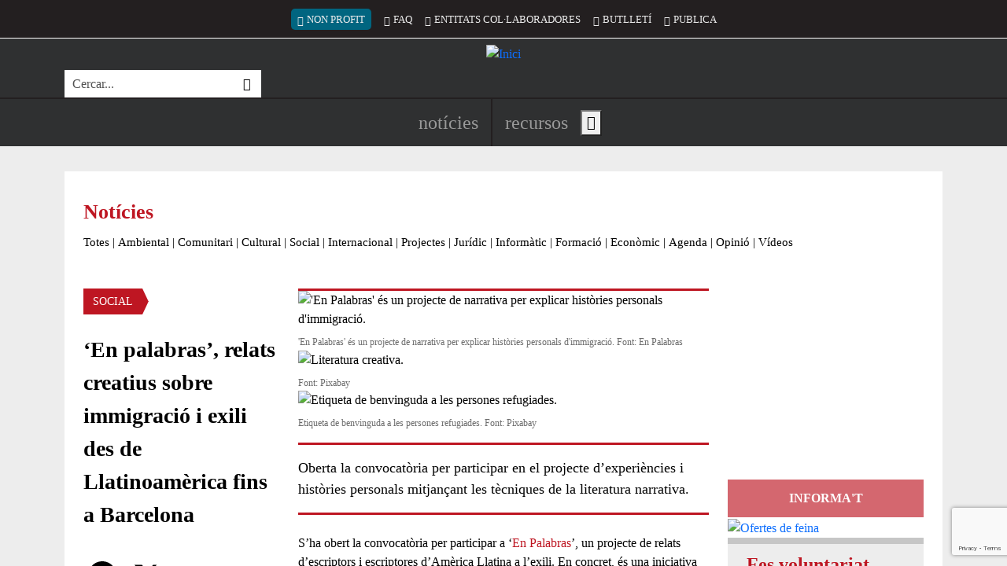

--- FILE ---
content_type: text/html; charset=UTF-8
request_url: https://xarxanet.org/social/noticies/en-palabras-relats-creatius-sobre-immigracio-i-exili-des-de-llatinoamerica-fins
body_size: 22856
content:
<!DOCTYPE html>
<html lang="ca" dir="ltr" prefix="og: https://ogp.me/ns#">
  <head>
    <meta charset="utf-8" />
<link rel="canonical" href="https://xarxanet.org/social/noticies/en-palabras-relats-creatius-sobre-immigracio-i-exili-des-de-llatinoamerica-fins" />
<link rel="shortlink" href="https://xarxanet.org/node/64044" />
<meta name="twitter:card" content="summary_large_image" />
<meta name="twitter:description" content="Oberta la convocatòria per participar en el projecte d’experiències i històries personals mitjançant les tècniques de la literatura narrativa." />
<meta name="twitter:site" content="@xarxanetorg" />
<meta name="twitter:title" content="‘En palabras’, relats creatius sobre immigració i exili des de Llatinoamèrica fins a Barcelona" />
<meta name="twitter:image" content="https://xarxanet.org/sites/default/files/styles/twitter_card/public/assets/media/image/2018-07/literature-3033196_640.jpg?itok=nhWLmfUW" />
<meta name="Generator" content="Drupal 10 (https://www.drupal.org)" />
<meta name="MobileOptimized" content="width" />
<meta name="HandheldFriendly" content="true" />
<meta name="viewport" content="width=device-width, initial-scale=1.0" />
<style>div#sliding-popup, div#sliding-popup .eu-cookie-withdraw-banner, .eu-cookie-withdraw-tab {background: #BE1722} div#sliding-popup.eu-cookie-withdraw-wrapper { background: transparent; } #sliding-popup h1, #sliding-popup h2, #sliding-popup h3, #sliding-popup p, #sliding-popup label, #sliding-popup div, .eu-cookie-compliance-more-button, .eu-cookie-compliance-secondary-button, .eu-cookie-withdraw-tab { color: #FFFFFF;} .eu-cookie-withdraw-tab { border-color: #FFFFFF;}
      .disagree-button.eu-cookie-compliance-more-button:focus,
      .eu-cookie-compliance-agree-button:focus,
      .eu-cookie-compliance-default-button:focus,
      .eu-cookie-compliance-hide-button:focus,
      .eu-cookie-compliance-more-button-thank-you:focus,
      .eu-cookie-withdraw-button:focus,
      .eu-cookie-compliance-save-preferences-button:focus { outline: 3px solid #f00; }</style>
<link rel="icon" href="/themes/custom/drupy/favicon.ico" type="image/vnd.microsoft.icon" />
<script>window.a2a_config=window.a2a_config||{};a2a_config.callbacks=[];a2a_config.overlays=[];a2a_config.templates={};</script>

    <title>‘En palabras’, relats creatius sobre immigració i exili des de Llatinoamèrica fins a Barcelona | Xarxanet</title>
    <link rel="stylesheet" media="all" href="/modules/contrib/editor_advanced_link/css/editor-advanced-link.css?t9bajz" />
<link rel="stylesheet" media="all" href="/core/assets/vendor/jquery.ui/themes/base/core.css?t9bajz" />
<link rel="stylesheet" media="all" href="/core/assets/vendor/jquery.ui/themes/base/controlgroup.css?t9bajz" />
<link rel="stylesheet" media="all" href="/core/assets/vendor/jquery.ui/themes/base/checkboxradio.css?t9bajz" />
<link rel="stylesheet" media="all" href="/core/assets/vendor/jquery.ui/themes/base/resizable.css?t9bajz" />
<link rel="stylesheet" media="all" href="/core/assets/vendor/jquery.ui/themes/base/button.css?t9bajz" />
<link rel="stylesheet" media="all" href="/core/assets/vendor/jquery.ui/themes/base/dialog.css?t9bajz" />
<link rel="stylesheet" media="all" href="/core/misc/components/progress.module.css?t9bajz" />
<link rel="stylesheet" media="all" href="/core/misc/components/ajax-progress.module.css?t9bajz" />
<link rel="stylesheet" media="all" href="/core/modules/system/css/components/align.module.css?t9bajz" />
<link rel="stylesheet" media="all" href="/core/modules/system/css/components/fieldgroup.module.css?t9bajz" />
<link rel="stylesheet" media="all" href="/core/modules/system/css/components/container-inline.module.css?t9bajz" />
<link rel="stylesheet" media="all" href="/core/modules/system/css/components/clearfix.module.css?t9bajz" />
<link rel="stylesheet" media="all" href="/core/modules/system/css/components/details.module.css?t9bajz" />
<link rel="stylesheet" media="all" href="/core/modules/system/css/components/hidden.module.css?t9bajz" />
<link rel="stylesheet" media="all" href="/core/modules/system/css/components/item-list.module.css?t9bajz" />
<link rel="stylesheet" media="all" href="/core/modules/system/css/components/js.module.css?t9bajz" />
<link rel="stylesheet" media="all" href="/core/modules/system/css/components/nowrap.module.css?t9bajz" />
<link rel="stylesheet" media="all" href="/core/modules/system/css/components/position-container.module.css?t9bajz" />
<link rel="stylesheet" media="all" href="/core/modules/system/css/components/reset-appearance.module.css?t9bajz" />
<link rel="stylesheet" media="all" href="/core/modules/system/css/components/resize.module.css?t9bajz" />
<link rel="stylesheet" media="all" href="/core/modules/system/css/components/system-status-counter.css?t9bajz" />
<link rel="stylesheet" media="all" href="/core/modules/system/css/components/system-status-report-counters.css?t9bajz" />
<link rel="stylesheet" media="all" href="/core/modules/system/css/components/system-status-report-general-info.css?t9bajz" />
<link rel="stylesheet" media="all" href="/core/modules/system/css/components/tablesort.module.css?t9bajz" />
<link rel="stylesheet" media="all" href="/core/modules/ckeditor5/css/ckeditor5.dialog.fix.css?t9bajz" />
<link rel="stylesheet" media="all" href="/core/modules/views/css/views.module.css?t9bajz" />
<link rel="stylesheet" media="all" href="/modules/custom/xarxanet/xarxanet_search/css/search-block.css?t9bajz" />
<link rel="stylesheet" media="all" href="/modules/contrib/eu_cookie_compliance/css/eu_cookie_compliance.css?t9bajz" />
<link rel="stylesheet" media="all" href="/core/assets/vendor/jquery.ui/themes/base/theme.css?t9bajz" />
<link rel="stylesheet" media="all" href="/modules/contrib/addtoany/css/addtoany.css?t9bajz" />
<link rel="stylesheet" media="all" href="/modules/contrib/captcha/css/captcha.css?t9bajz" />
<link rel="stylesheet" media="all" href="/core/modules/ckeditor5/css/editor.css?t9bajz" />
<link rel="stylesheet" media="all" href="/modules/contrib/printable/css/entity-links.css?t9bajz" />
<link rel="stylesheet" media="all" href="/modules/custom/xarxanet/xarxanet_skins/css/christmas.css?t9bajz" />
<link rel="stylesheet" media="all" href="/themes/custom/drupy/assets/css/styles.css?t9bajz" />

    <script type="application/json" data-drupal-selector="drupal-settings-json">{"path":{"baseUrl":"\/","pathPrefix":"","currentPath":"node\/64044","currentPathIsAdmin":false,"isFront":false,"currentLanguage":"ca"},"pluralDelimiter":"\u0003","suppressDeprecationErrors":true,"ajaxPageState":{"libraries":"[base64]","theme":"drupy","theme_token":null},"ajaxTrustedUrl":{"form_action_p_pvdeGsVG5zNF_XLGPTvYSKCf43t8qZYSwcfZl2uzM":true,"\/comment\/reply\/node\/64044\/field_comments":true,"\/social\/noticies\/en-palabras-relats-creatius-sobre-immigracio-i-exili-des-de-llatinoamerica-fins?ajax_form=1":true},"gtag":{"tagId":"G-HSGK2J4KK6","consentMode":false,"otherIds":[],"events":[],"additionalConfigInfo":[]},"eu_cookie_compliance":{"cookie_policy_version":"1.0.0","popup_enabled":true,"popup_agreed_enabled":false,"popup_hide_agreed":false,"popup_clicking_confirmation":false,"popup_scrolling_confirmation":false,"popup_html_info":"\u003Cdiv aria-labelledby=\u0022popup-text\u0022  class=\u0022eu-cookie-compliance-banner eu-cookie-compliance-banner-info eu-cookie-compliance-banner--categories\u0022\u003E\n  \u003Cdiv class=\u0022popup-content info eu-cookie-compliance-content\u0022\u003E\n        \u003Cdiv id=\u0022popup-text\u0022 class=\u0022eu-cookie-compliance-message\u0022 role=\u0022document\u0022\u003E\n      \u003Ch2\u003ERespectem la teva privacitat!\u003C\/h2\u003E\u003Cp\u003EUtilitzem cookies pr\u00f2pies i de tercers per a millorar els nostres serveis. Pots canviar la configuraci\u00f3 o obtenir m\u00e9s informaci\u00f3 a la nostra\u003C\/p\u003E\n              \u003Cbutton type=\u0022button\u0022 class=\u0022find-more-button eu-cookie-compliance-more-button\u0022\u003Epol\u00edtica de cookies\u003C\/button\u003E\n          \u003C\/div\u003E\n\n          \u003Cdiv id=\u0022eu-cookie-compliance-categories\u0022 class=\u0022eu-cookie-compliance-categories\u0022\u003E\n                  \u003Cdiv class=\u0022eu-cookie-compliance-category\u0022\u003E\n            \u003Cdiv class=\u0022form-switch\u0022\u003E\n              \u003Cinput type=\u0022checkbox\u0022 name=\u0022cookie-categories\u0022 class=\u0022eu-cookie-compliance-category-checkbox form-check-input\u0022 id=\u0022cookie-category-required\u0022\n                     value=\u0022required\u0022\n                      checked                       disabled  \u003E\n              \u003Clabel for=\u0022cookie-category-required\u0022\u003ECookies necess\u00e0ries\u003C\/label\u003E\n            \u003C\/div\u003E\n                          \u003Cdiv class=\u0022eu-cookie-compliance-category-description\u0022\u003EAquestes cookies s\u00f3n importants per a donar-te acc\u00e9s segur a zones amb informaci\u00f3 personal o per a recon\u00e8ixer-te quan inicies sessi\u00f3.\t\u003C\/div\u003E\n                      \u003C\/div\u003E\n                  \u003Cdiv class=\u0022eu-cookie-compliance-category\u0022\u003E\n            \u003Cdiv class=\u0022form-switch\u0022\u003E\n              \u003Cinput type=\u0022checkbox\u0022 name=\u0022cookie-categories\u0022 class=\u0022eu-cookie-compliance-category-checkbox form-check-input\u0022 id=\u0022cookie-category-analytics\u0022\n                     value=\u0022analytics\u0022\n                      checked                       \u003E\n              \u003Clabel for=\u0022cookie-category-analytics\u0022\u003ECookies anal\u00edtiques\u003C\/label\u003E\n            \u003C\/div\u003E\n                          \u003Cdiv class=\u0022eu-cookie-compliance-category-description\u0022\u003EAquestes cookies permeten mesurar, de forma an\u00f2nima, el nombre de visites o l\u2019activitat. Gr\u00e0cies a elles podem millorar constantment la teva experi\u00e8ncia de navegaci\u00f3. Podr\u00e0s disposar d\u2019una millora cont\u00ednua en l\u2019experi\u00e8ncia de navegaci\u00f3.\t\u003C\/div\u003E\n                      \u003C\/div\u003E\n                  \u003Cdiv class=\u0022eu-cookie-compliance-category\u0022\u003E\n            \u003Cdiv class=\u0022form-switch\u0022\u003E\n              \u003Cinput type=\u0022checkbox\u0022 name=\u0022cookie-categories\u0022 class=\u0022eu-cookie-compliance-category-checkbox form-check-input\u0022 id=\u0022cookie-category-others\u0022\n                     value=\u0022others\u0022\n                      checked                       \u003E\n              \u003Clabel for=\u0022cookie-category-others\u0022\u003ECookies de tercers\u003C\/label\u003E\n            \u003C\/div\u003E\n                          \u003Cdiv class=\u0022eu-cookie-compliance-category-description\u0022\u003EAquestes cookies pertanyen a altres serveis utilitzats al web, els quals ofereixen diferents funcionalitats com per exemple Twitter, Facebook o Google, etc.\t\u003C\/div\u003E\n                      \u003C\/div\u003E\n                          \u003Cdiv class=\u0022eu-cookie-compliance-categories-buttons\u0022\u003E\n            \u003Cbutton type=\u0022button\u0022\n                    class=\u0022eu-cookie-compliance-save-preferences-button  button button--small\u0022\u003EDesar configuraci\u00f3\u003C\/button\u003E\n          \u003C\/div\u003E\n              \u003C\/div\u003E\n    \n    \u003Cdiv id=\u0022popup-buttons\u0022 class=\u0022eu-cookie-compliance-buttons eu-cookie-compliance-has-categories\u0022\u003E\n            \u003Cbutton type=\u0022button\u0022 class=\u0022agree-button eu-cookie-compliance-default-button button button--small button--primary\u0022\u003EAcceptar\u003C\/button\u003E\n          \u003C\/div\u003E\n  \u003C\/div\u003E\n\u003C\/div\u003E","use_mobile_message":false,"mobile_popup_html_info":"\u003Cdiv aria-labelledby=\u0022popup-text\u0022  class=\u0022eu-cookie-compliance-banner eu-cookie-compliance-banner-info eu-cookie-compliance-banner--categories\u0022\u003E\n  \u003Cdiv class=\u0022popup-content info eu-cookie-compliance-content\u0022\u003E\n        \u003Cdiv id=\u0022popup-text\u0022 class=\u0022eu-cookie-compliance-message\u0022 role=\u0022document\u0022\u003E\n      \n              \u003Cbutton type=\u0022button\u0022 class=\u0022find-more-button eu-cookie-compliance-more-button\u0022\u003Epol\u00edtica de cookies\u003C\/button\u003E\n          \u003C\/div\u003E\n\n          \u003Cdiv id=\u0022eu-cookie-compliance-categories\u0022 class=\u0022eu-cookie-compliance-categories\u0022\u003E\n                  \u003Cdiv class=\u0022eu-cookie-compliance-category\u0022\u003E\n            \u003Cdiv class=\u0022form-switch\u0022\u003E\n              \u003Cinput type=\u0022checkbox\u0022 name=\u0022cookie-categories\u0022 class=\u0022eu-cookie-compliance-category-checkbox form-check-input\u0022 id=\u0022cookie-category-required\u0022\n                     value=\u0022required\u0022\n                      checked                       disabled  \u003E\n              \u003Clabel for=\u0022cookie-category-required\u0022\u003ECookies necess\u00e0ries\u003C\/label\u003E\n            \u003C\/div\u003E\n                          \u003Cdiv class=\u0022eu-cookie-compliance-category-description\u0022\u003EAquestes cookies s\u00f3n importants per a donar-te acc\u00e9s segur a zones amb informaci\u00f3 personal o per a recon\u00e8ixer-te quan inicies sessi\u00f3.\t\u003C\/div\u003E\n                      \u003C\/div\u003E\n                  \u003Cdiv class=\u0022eu-cookie-compliance-category\u0022\u003E\n            \u003Cdiv class=\u0022form-switch\u0022\u003E\n              \u003Cinput type=\u0022checkbox\u0022 name=\u0022cookie-categories\u0022 class=\u0022eu-cookie-compliance-category-checkbox form-check-input\u0022 id=\u0022cookie-category-analytics\u0022\n                     value=\u0022analytics\u0022\n                      checked                       \u003E\n              \u003Clabel for=\u0022cookie-category-analytics\u0022\u003ECookies anal\u00edtiques\u003C\/label\u003E\n            \u003C\/div\u003E\n                          \u003Cdiv class=\u0022eu-cookie-compliance-category-description\u0022\u003EAquestes cookies permeten mesurar, de forma an\u00f2nima, el nombre de visites o l\u2019activitat. Gr\u00e0cies a elles podem millorar constantment la teva experi\u00e8ncia de navegaci\u00f3. Podr\u00e0s disposar d\u2019una millora cont\u00ednua en l\u2019experi\u00e8ncia de navegaci\u00f3.\t\u003C\/div\u003E\n                      \u003C\/div\u003E\n                  \u003Cdiv class=\u0022eu-cookie-compliance-category\u0022\u003E\n            \u003Cdiv class=\u0022form-switch\u0022\u003E\n              \u003Cinput type=\u0022checkbox\u0022 name=\u0022cookie-categories\u0022 class=\u0022eu-cookie-compliance-category-checkbox form-check-input\u0022 id=\u0022cookie-category-others\u0022\n                     value=\u0022others\u0022\n                      checked                       \u003E\n              \u003Clabel for=\u0022cookie-category-others\u0022\u003ECookies de tercers\u003C\/label\u003E\n            \u003C\/div\u003E\n                          \u003Cdiv class=\u0022eu-cookie-compliance-category-description\u0022\u003EAquestes cookies pertanyen a altres serveis utilitzats al web, els quals ofereixen diferents funcionalitats com per exemple Twitter, Facebook o Google, etc.\t\u003C\/div\u003E\n                      \u003C\/div\u003E\n                          \u003Cdiv class=\u0022eu-cookie-compliance-categories-buttons\u0022\u003E\n            \u003Cbutton type=\u0022button\u0022\n                    class=\u0022eu-cookie-compliance-save-preferences-button  button button--small\u0022\u003EDesar configuraci\u00f3\u003C\/button\u003E\n          \u003C\/div\u003E\n              \u003C\/div\u003E\n    \n    \u003Cdiv id=\u0022popup-buttons\u0022 class=\u0022eu-cookie-compliance-buttons eu-cookie-compliance-has-categories\u0022\u003E\n            \u003Cbutton type=\u0022button\u0022 class=\u0022agree-button eu-cookie-compliance-default-button button button--small button--primary\u0022\u003EAcceptar\u003C\/button\u003E\n          \u003C\/div\u003E\n  \u003C\/div\u003E\n\u003C\/div\u003E","mobile_breakpoint":768,"popup_html_agreed":false,"popup_use_bare_css":false,"popup_height":"auto","popup_width":"100%","popup_delay":10,"popup_link":"\/politica_cookies","popup_link_new_window":true,"popup_position":false,"fixed_top_position":false,"popup_language":"ca","store_consent":true,"better_support_for_screen_readers":true,"cookie_name":"eu_cookies_agree","reload_page":false,"domain":"","domain_all_sites":false,"popup_eu_only":false,"popup_eu_only_js":false,"cookie_lifetime":1,"cookie_session":0,"set_cookie_session_zero_on_disagree":0,"disagree_do_not_show_popup":false,"method":"categories","automatic_cookies_removal":true,"allowed_cookies":"required:__cfduid\r\nrequired:has_js\r\nrequired:cookie-agreed\r\nrequired:grpd_agreed\r\nanalytics:NID\r\nanalytics:PREF\r\nanalytics:VISITOR_INFO1_LIVE\r\nanalytics:YSC\r\nanalytics:__utma\r\nanalytics:__utmb\r\nanalytics:__utmc\r\nanalytics:__utmt\r\nanalytics:__utmz\r\nanalytics:_ga\r\nanalytics:_gid\r\nanalytics:_gat\r\nanalytics:__utmt_player\r\nothers:vc\r\nothers:di2\r\nothers:dt\r\nothers:loc\r\nothers:ssc\r\nothers:ssh\r\nothers:sshs\r\nothers:uid\r\nothers:um\r\nothers:uvc\r\nothers:PHPSESSID\r\nothers:__cfduid\r\nothers:GALX\r\nothers:GAPS\r\nothers:GoogleAccountsLocale_session\r\nothers:CheckConnectionTempCookie884\r\nothers:__atuvc\r\nothers:__atuvs\r\nothers:eu_cookie_v2\r\nothers:pc\r\nothers:loid\r\nothers:loidcreated\r\nothers:_uv_id\r\nothers:SERVERID\r\nothers:anon_id\r\nothers:rxx\r\nothers:yx\r\nothers:anon_id\r\nothers:devicePixelRatio\r\nothers:documentWidth\r\nothers:tmgioct\r\nothers:metrics_token\r\nothers:_twitter_sess\r\nothers:guest_id\r\nothers:lang\r\nothers:player\r\nothers:vuid\r\nothers:B","withdraw_markup":"\u003Cbutton type=\u0022button\u0022 class=\u0022eu-cookie-withdraw-tab\u0022\u003E\u003C\/button\u003E\n\u003Cdiv aria-labelledby=\u0022popup-text\u0022 class=\u0022eu-cookie-withdraw-banner\u0022\u003E\n  \u003Cdiv class=\u0022popup-content info eu-cookie-compliance-content\u0022\u003E\n    \u003Cdiv id=\u0022popup-text\u0022 class=\u0022eu-cookie-compliance-message\u0022 role=\u0022document\u0022\u003E\n      \n    \u003C\/div\u003E\n    \u003Cdiv id=\u0022popup-buttons\u0022 class=\u0022eu-cookie-compliance-buttons\u0022\u003E\n      \u003Cbutton type=\u0022button\u0022 class=\u0022eu-cookie-withdraw-button  button button--small button--primary\u0022\u003E\u003C\/button\u003E\n    \u003C\/div\u003E\n  \u003C\/div\u003E\n\u003C\/div\u003E","withdraw_enabled":false,"reload_options":0,"reload_routes_list":"","withdraw_button_on_info_popup":false,"cookie_categories":["required","analytics","others"],"cookie_categories_details":{"required":{"uuid":"febf48b3-7a51-4656-97cc-4e040bb903b2","langcode":"ca","status":true,"dependencies":[],"id":"required","label":"Cookies necess\u00e0ries","description":"Aquestes cookies s\u00f3n importants per a donar-te acc\u00e9s segur a zones amb informaci\u00f3 personal o per a recon\u00e8ixer-te quan inicies sessi\u00f3.\t","checkbox_default_state":"required","weight":-9},"analytics":{"uuid":"5f36cfa4-bc16-49ee-805b-4471ffeac0b3","langcode":"ca","status":true,"dependencies":[],"id":"analytics","label":"Cookies anal\u00edtiques","description":"Aquestes cookies permeten mesurar, de forma an\u00f2nima, el nombre de visites o l\u2019activitat. Gr\u00e0cies a elles podem millorar constantment la teva experi\u00e8ncia de navegaci\u00f3. Podr\u00e0s disposar d\u2019una millora cont\u00ednua en l\u2019experi\u00e8ncia de navegaci\u00f3.\t","checkbox_default_state":"checked","weight":-8},"others":{"uuid":"976fd82e-4394-4681-9249-90faf413f8e0","langcode":"ca","status":true,"dependencies":[],"id":"others","label":"Cookies de tercers","description":"Aquestes cookies pertanyen a altres serveis utilitzats al web, els quals ofereixen diferents funcionalitats com per exemple Twitter, Facebook o Google, etc.\t","checkbox_default_state":"checked","weight":-7}},"enable_save_preferences_button":true,"cookie_value_disagreed":"0","cookie_value_agreed_show_thank_you":"2","cookie_value_agreed":"1","containing_element":"body","settings_tab_enabled":false,"olivero_primary_button_classes":" button button--small button--primary","olivero_secondary_button_classes":" button button--small","close_button_action":"close_banner","open_by_default":true,"modules_allow_popup":true,"hide_the_banner":false,"geoip_match":true,"unverified_scripts":["\/"]},"statistics":{"data":{"nid":"64044"},"url":"\/modules\/contrib\/statistics\/statistics.php"},"language":"ca","ajax":{"edit-captcha-response":{"callback":"recaptcha_v3_ajax_callback","event":"change","url":"\/social\/noticies\/en-palabras-relats-creatius-sobre-immigracio-i-exili-des-de-llatinoamerica-fins?ajax_form=1","httpMethod":"POST","dialogType":"ajax","submit":{"_triggering_element_name":"captcha_response"}}},"editor":{"formats":{"comments":{"format":"comments","editor":"ckeditor5","editorSettings":{"toolbar":{"items":["bold","italic","|","bulletedList","numberedList","|","link"],"shouldNotGroupWhenFull":false},"plugins":["autoformat.Autoformat","basicStyles.Bold","basicStyles.Italic","drupalEmphasis.DrupalEmphasis","drupalHtmlEngine.DrupalHtmlEngine","essentials.Essentials","htmlSupport.GeneralHtmlSupport","htmlSupport.GeneralHtmlSupport","htmlSupport.HtmlComment","link.Link","list.List","list.ListProperties","paragraph.Paragraph","pasteFromOffice.PasteFromOffice","editorAdvancedLink.EditorAdvancedLink"],"config":{"htmlSupport":{"allow":[{"name":{"regexp":{"pattern":"\/^(br|p|strong|em|a|ul|ol|li)$\/"}},"attributes":[{"key":"dir","value":{"regexp":{"pattern":"\/^(ltr|rtl)$\/"}}}]},{"name":{"regexp":{"pattern":"\/^(br|p|strong|em|a|ul|ol|li)$\/"}},"attributes":"lang"}]},"link":{"defaultProtocol":"https:\/\/"},"list":{"properties":{"reversed":true,"startIndex":true,"styles":false},"multiBlock":true},"editorAdvancedLink":{"options":[]},"licenseKey":"GPL"},"language":{"ui":"ca"}},"editorSupportsContentFiltering":true,"isXssSafe":false},"webform_default":{"editorSettings":{"autoGrow_minHeight":"80"}}}},"user":{"uid":0,"permissionsHash":"49257315e0bc1ddb00a9cd92738b3166a2cbd2e10ccc7dd61816c06cede4aa6c"}}</script>
<script src="/core/misc/drupalSettingsLoader.js?v=10.5.1"></script>
<script src="/modules/contrib/google_tag/js/gtag.js?t9bajz"></script>

  </head>
  <body class="not-front node-type-news node-64044 node-published page-node not_logged">
        <a href="#main-content" tabindex="1" class="visually-hidden focusable content-shortcut">
      Vés al contingut
    </a>
    
      <div class="dialog-off-canvas-main-canvas" data-off-canvas-main-canvas>
    <div class="layout-container">

  <header id="header" role="banner">
    <div class="first">
      <div class="container">
        <div class="inner">
                      <div class="slogan">
              
  <div  class="region region-slogan">
    <div id="block-drupy-site-slogan" class="block">
  
    
        NOTÍCIES I RECURSOS PER A LES ENTITATS I EL VOLUNTARIAT
</div>
  </div>

            </div>
                    
                      <div class="secondary-menu">
              
  <div  class="region region-secondary-menu">
    <nav role="navigation" aria-labelledby="block-drupy-account-menu-menu" id="block-drupy-account-menu" class="block block-account">
            
  <h2 class="visually-hidden" id="block-drupy-account-menu-menu">Menú del compte d&#039;usuari</h2>
  

        
              <ul>
                    <li class="nonprofit-item d-none d-sm-block" lang="en">
        <a href="https://nonprofit.xarxanet.org/" class="nonprofit-link bi bi-globe" rel="follow">Non Profit</a>
              </li>
                <li class="d-none d-xl-block">
        <a href="/faq" class="bi bi-question-octagon" rel="follow" visibility="_show_on_toolbar" data-drupal-link-system-path="node/5126">FAQ</a>
              </li>
                <li class="d-none d-md-block">
        <a href="/entitats-col-laboradores" class="bi bi-people-fill" rel="follow" visibility="_show_on_toolbar" data-drupal-link-system-path="entitats-col-laboradores">Entitats col·laboradores</a>
              </li>
                <li class="d-none d-md-block">
        <a href="/butlletins" class="bi bi-envelope" rel="follow" data-drupal-link-system-path="node/6468">Butlletí</a>
              </li>
                <li class="d-block d-sm-none">
        <button id="search-toggler" class="search-toggler bi bi-search" rel="follow" aria-expanded="true" aria-controls="views-exposed-form-search-api-page" type="button">Cercar</button>
              </li>
                <li>
        <a href="/publica-a-xarxanet" class="bi bi-pencil-square" rel="follow" visibility="_show_on_toolbar" data-drupal-link-system-path="node/8713">Publica</a>
              </li>
        </ul>
  


  </nav>

  </div>

            </div>
                  </div>
      </div>
    </div>
    
    <div class="middle">
      <div class="container">
        <div class="inner">
                      <div class="brand">
              
  <div  class="region region-brand">
    <div id="block-drupy-site-branding" class="block">
  
    
        <a href="/" rel="home">
      <img src="/themes/custom/drupy/logo.svg" alt="Inici" fetchpriority="high" />
    </a>
      
</div>
  </div>

            </div>
                    
                      <div class="search">
              
  <div  class="region region-search">
    <div class="xarxanet-search-xarxanet-search xarxanet-custom-search block" data-drupal-selector="xarxanet-search-xarxanet-search" id="block-drupy-header-search">
  
    
      <div class="content">
      <form action="/social/noticies/en-palabras-relats-creatius-sobre-immigracio-i-exili-des-de-llatinoamerica-fins" method="post" id="xarxanet-search-xarxanet-search" accept-charset="UTF-8">
  <div class="xarxanet-custom-search__inner js-form-wrapper form-wrapper" data-drupal-selector="edit-inner" id="edit-inner"><div class="js-form-item form-item js-form-type-textfield form-item-text js-form-item-text form-no-label">
      <label for="edit-text" class="visually-hidden js-form-required form-required">Cerca</label>
        <input placeholder="Cercar..." class="xarxanet-custom-search__input form-text required" aria-label="Cercar" data-drupal-selector="edit-text" type="text" id="edit-text" name="text" value="" size="60" maxlength="128" required="required" aria-required="true" />

        </div>
<div class="xarxanet-custom-search__actions form-actions js-form-wrapper form-wrapper" data-drupal-selector="edit-actions" id="edit-actions"><input class="xarxanet-custom-search__submit button js-form-submit form-submit" data-drupal-selector="edit-submit" type="submit" id="edit-submit" name="op" value="Cercar" />
</div>
</div>
<input autocomplete="off" data-drupal-selector="form-ohpoab6v8k0lqbkoxhqt37rimcwgzyqivozuwfd2nqg" type="hidden" name="form_build_id" value="form-oHpOAb6v8k0LQBkOXHqT37riMCwGZyqivoZUWFd2nqg" />
<input data-drupal-selector="edit-xarxanet-search-xarxanet-search" type="hidden" name="form_id" value="xarxanet_search_xarxanet_search" />

</form>

    </div>
  </div>
  </div>

            </div>
                  </div>
      </div>
    </div>
    
    <div class="last">
      <div class="container">
        <div class="inner">
                      <div class="header-social">
              
  <ul  class="region region-header-social">
    <li id="block-drupy-header-social-facebook" class="block block-type-icon block-type-icon--full block-196591e0-f2ee-4972-a855-050aa9a49f15">
  
    
      <div class="content">
      <a href="https://www.facebook.com/xarxanet">
        
    
        
        


  


  <div class="field-image field-type-image field-label-hidden field-value"><svg role="img" aria-label="Facebook" xmlns="http://www.w3.org/2000/svg" width="16" height="16" fill="currentColor" class="bi bi-facebook" viewBox="0 0 16 16">
  <path d="M16 8.049c0-4.446-3.582-8.05-8-8.05C3.58 0-.002 3.603-.002 8.05c0 4.017 2.926 7.347 6.75 7.951v-5.625h-2.03V8.05H6.75V6.275c0-2.017 1.195-3.131 3.022-3.131.876 0 1.791.157 1.791.157v1.98h-1.009c-.993 0-1.303.621-1.303 1.258v1.51h2.218l-.354 2.326H9.25V16c3.824-.604 6.75-3.934 6.75-7.951z"></path>
</svg></div>

      </a>
    </div>
  </li><li id="block-drupy-header-social-twitter" class="block block-type-icon block-type-icon--full block-18e86030-fd41-4498-8e9d-97416e9e764d">
  
    
      <div class="content">
      <a href="https://twitter.com/xarxanetorg">
        
    
        
        


  


  <div class="field-image field-type-image field-label-hidden field-value"><svg role="img" aria-label="Twitter / X" xmlns="http://www.w3.org/2000/svg" width="16" height="16" fill="currentColor" class="bi bi-twitter-x" viewBox="0 0 16 16">
  <path d="M12.6.75h2.454l-5.36 6.142L16 15.25h-4.937l-3.867-5.07-4.425 5.07H.316l5.733-6.57L0 .75h5.063l3.495 4.633L12.601.75Zm-.86 13.028h1.36L4.323 2.145H2.865l8.875 11.633Z"></path>
</svg></div>

      </a>
    </div>
  </li><li id="block-drupy-header-social-instagram" class="block block-type-icon block-type-icon--full block-2d72acab-6f06-4c84-a607-7d64fa95812c">
  
    
      <div class="content">
      <a href="https://www.instagram.com/xarxanetorg/">
        
    
        
        


  


  <div class="field-image field-type-image field-label-hidden field-value"><svg role="img" aria-label="Instagram" xmlns="http://www.w3.org/2000/svg" width="16" height="16" fill="currentColor" class="bi bi-instagram" viewBox="0 0 16 16">
  <path d="M8 0C5.829 0 5.556.01 4.703.048 3.85.088 3.269.222 2.76.42a3.917 3.917 0 0 0-1.417.923A3.927 3.927 0 0 0 .42 2.76C.222 3.268.087 3.85.048 4.7.01 5.555 0 5.827 0 8.001c0 2.172.01 2.444.048 3.297.04.852.174 1.433.372 1.942.205.526.478.972.923 1.417.444.445.89.719 1.416.923.51.198 1.09.333 1.942.372C5.555 15.99 5.827 16 8 16s2.444-.01 3.298-.048c.851-.04 1.434-.174 1.943-.372a3.916 3.916 0 0 0 1.416-.923c.445-.445.718-.891.923-1.417.197-.509.332-1.09.372-1.942C15.99 10.445 16 10.173 16 8s-.01-2.445-.048-3.299c-.04-.851-.175-1.433-.372-1.941a3.926 3.926 0 0 0-.923-1.417A3.911 3.911 0 0 0 13.24.42c-.51-.198-1.092-.333-1.943-.372C10.443.01 10.172 0 7.998 0h.003zm-.717 1.442h.718c2.136 0 2.389.007 3.232.046.78.035 1.204.166 1.486.275.373.145.64.319.92.599.28.28.453.546.598.92.11.281.24.705.275 1.485.039.843.047 1.096.047 3.231s-.008 2.389-.047 3.232c-.035.78-.166 1.203-.275 1.485a2.47 2.47 0 0 1-.599.919c-.28.28-.546.453-.92.598-.28.11-.704.24-1.485.276-.843.038-1.096.047-3.232.047s-2.39-.009-3.233-.047c-.78-.036-1.203-.166-1.485-.276a2.478 2.478 0 0 1-.92-.598 2.48 2.48 0 0 1-.6-.92c-.109-.281-.24-.705-.275-1.485-.038-.843-.046-1.096-.046-3.233 0-2.136.008-2.388.046-3.231.036-.78.166-1.204.276-1.486.145-.373.319-.64.599-.92.28-.28.546-.453.92-.598.282-.11.705-.24 1.485-.276.738-.034 1.024-.044 2.515-.045v.002zm4.988 1.328a.96.96 0 1 0 0 1.92.96.96 0 0 0 0-1.92zm-4.27 1.122a4.109 4.109 0 1 0 0 8.217 4.109 4.109 0 0 0 0-8.217zm0 1.441a2.667 2.667 0 1 1 0 5.334 2.667 2.667 0 0 1 0-5.334z"></path>
</svg></div>

      </a>
    </div>
  </li><li id="block-drupy-header-social-youtube" class="block block-type-icon block-type-icon--full block-350d564e-15de-4dcf-b3ae-1ca753c28721">
  
    
      <div class="content">
      <a href="https://www.youtube.com/user/xarxanetorg/videos">
        
    
      
        


  


  <div class="field-image field-type-image field-label-hidden field-value"><svg role="img" aria-label="YouTube" xmlns="http://www.w3.org/2000/svg" width="16" height="16" fill="currentColor" class="bi bi-youtube" viewBox="0 0 16 16">
  <path d="M8.051 1.999h.089c.822.003 4.987.033 6.11.335a2.01 2.01 0 0 1 1.415 1.42c.101.38.172.883.22 1.402l.01.104.022.26.008.104c.065.914.073 1.77.074 1.957v.075c-.001.194-.01 1.108-.082 2.06l-.008.105-.009.104c-.05.572-.124 1.14-.235 1.558a2.007 2.007 0 0 1-1.415 1.42c-1.16.312-5.569.334-6.18.335h-.142c-.309 0-1.587-.006-2.927-.052l-.17-.006-.087-.004-.171-.007-.171-.007c-1.11-.049-2.167-.128-2.654-.26a2.007 2.007 0 0 1-1.415-1.419c-.111-.417-.185-.986-.235-1.558L.09 9.82l-.008-.104A31.4 31.4 0 0 1 0 7.68v-.123c.002-.215.01-.958.064-1.778l.007-.103.003-.052.008-.104.022-.26.01-.104c.048-.519.119-1.023.22-1.402a2.007 2.007 0 0 1 1.415-1.42c.487-.13 1.544-.21 2.654-.26l.17-.007.172-.006.086-.003.171-.007A99.788 99.788 0 0 1 7.858 2h.193zM6.4 5.209v4.818l4.157-2.408L6.4 5.209z"></path>
</svg></div>

      </a>
    </div>
  </li><li id="block-drupy-header-social-newsletters" class="block block-type-icon block-type-icon--full block-7a59d138-5741-4a99-a551-b2d219893fb0">
  
    
      <div class="content">
      <a href="/butlletins">
        
    
        
        


  


  <div class="field-image field-type-image field-label-hidden field-value"><svg role="img" aria-label="Correu electrònic" xmlns="http://www.w3.org/2000/svg" width="16" height="16" fill="currentColor" class="bi bi-envelope" viewBox="0 0 16 16">
  <path d="M0 4a2 2 0 0 1 2-2h12a2 2 0 0 1 2 2v8a2 2 0 0 1-2 2H2a2 2 0 0 1-2-2V4Zm2-1a1 1 0 0 0-1 1v.217l7 4.2 7-4.2V4a1 1 0 0 0-1-1H2Zm13 2.383-4.708 2.825L15 11.105V5.383Zm-.034 6.876-5.64-3.471L8 9.583l-1.326-.795-5.64 3.47A1 1 0 0 0 2 13h12a1 1 0 0 0 .966-.741ZM1 11.105l4.708-2.897L1 5.383v5.722Z"></path>
</svg></div>

      </a>
    </div>
  </li>
  </ul>

            </div>
                    
                      <div class="main-menu">
              
  <div  class="region region-main-menu">
    <nav role="navigation" aria-labelledby="block-drupy-main-menu-menu" id="block-drupy-main-menu" class="block block-main">
            
  <h2 class="visually-hidden" id="block-drupy-main-menu-menu">Navegació principal de l&#039;encapçalament</h2>
  

        
              <ul>
              <li class="contact-menu-item">
        <a href="/contacte" rel="follow" visibility="_show_on_toolbar" data-drupal-link-system-path="webform/contact">Formulari de contacte</a>
              </li>
          <li class="news-menu-item">
        <a href="/noticies" rel="follow" visibility="_show_on_toolbar" data-drupal-link-system-path="noticies">Notícies</a>
              </li>
          <li class="resources-menu-item">
        <a href="/recursos" rel="follow" data-drupal-link-system-path="recursos">Recursos</a>
              </li>
          <li class="faq-menu-item">
        <a href="/faq" rel="follow" data-drupal-link-system-path="node/5126">FAQ</a>
              </li>
        </ul>
  


  </nav>

  </div>

            </div>
          
          <button id="menu-toggler" type="button" data-bs-toggle="collapse" data-bs-target="#fly-out" aria-expanded="false" aria-controls="fly-out">
            <span class="visually-hidden-focusable">Show main menu</span>
          </button>

        </div>
      </div>
    </div>
  
          <div id="fly-out" class="fly-out collapse">
        <div class="container">
          <div class="inner">
            
  <div  class="region region-fly-out">
    <nav role="navigation" aria-labelledby="block-drupy-flyout-menu-menu" id="block-drupy-flyout-menu" class="block block-main">
            
  <h2 class="visually-hidden" id="block-drupy-flyout-menu-menu">Navegació principal</h2>
  

        
              <ul>
              <li class="contact-menu-item">
        <a href="/contacte" rel="follow" visibility="_show_on_toolbar" data-drupal-link-system-path="webform/contact">Formulari de contacte</a>
              </li>
          <li class="news-menu-item">
        <a href="/noticies" rel="follow" visibility="_show_on_toolbar" data-drupal-link-system-path="noticies">Notícies</a>
                                <ul>
              <li>
        <a href="/noticies" rel="follow" visibility="_show_on_toolbar" data-drupal-link-system-path="noticies">Totes</a>
              </li>
          <li>
        <a href="/noticies/ambiental" rel="follow" data-drupal-link-system-path="taxonomy/term/14508">Ambiental</a>
                                <ul>
              <li>
        <a href="/etiquetes/general/agricultura-i-alimentacio" rel="follow" visibility="_show_on_toolbar" data-drupal-link-system-path="taxonomy/term/27426">Agricultura i Alimentació</a>
              </li>
          <li>
        <a href="/etiquetes/general/biodiversitat-i-espais-naturals" rel="follow" visibility="_show_on_toolbar" data-drupal-link-system-path="taxonomy/term/27430">Biodiversitat i espais naturals</a>
              </li>
          <li>
        <a href="/etiquetes/general/desenvolupament-sostenible" rel="follow" visibility="_show_on_toolbar" data-drupal-link-system-path="taxonomy/term/23741">Desenvolupament sostenible</a>
              </li>
          <li>
        <a href="/etiquetes/general/reciclatge-i-reutilitzacio" rel="follow" visibility="_show_on_toolbar" data-drupal-link-system-path="taxonomy/term/25552">Reciclatge i reutilització</a>
              </li>
          <li>
        <a href="/etiquetes/general/voluntariat-ambiental" rel="follow" visibility="_show_on_toolbar" data-drupal-link-system-path="taxonomy/term/23745">Voluntariat ambiental</a>
              </li>
        </ul>
  
              </li>
          <li>
        <a href="/noticies/comunitari" rel="follow" data-drupal-link-system-path="taxonomy/term/14509">Comunitari</a>
                                <ul>
              <li>
        <a href="/etiquetes/general/educacio-en-el-lleure" rel="follow" visibility="_show_on_toolbar" data-drupal-link-system-path="taxonomy/term/23554">Educació en el lleure</a>
              </li>
          <li>
        <a href="/etiquetes/general/mediacio-i-cohesio-social" rel="follow" visibility="_show_on_toolbar" data-drupal-link-system-path="taxonomy/term/25556">Mediació i cohesió social</a>
              </li>
          <li>
        <a href="/etiquetes/general/participacio-ciutadana" rel="follow" visibility="_show_on_toolbar" data-drupal-link-system-path="taxonomy/term/23598">Participació ciutadana</a>
              </li>
          <li>
        <a href="/etiquetes/general/moviment-veinal" rel="follow" visibility="_show_on_toolbar" data-drupal-link-system-path="taxonomy/term/23528">Moviment veïnal</a>
              </li>
        </ul>
  
              </li>
          <li>
        <a href="/noticies/cultural" rel="follow" data-drupal-link-system-path="taxonomy/term/14510">Cultural</a>
                                <ul>
              <li>
        <a href="/etiquetes/general/llengua-i-literatura" rel="follow" visibility="_show_on_toolbar" data-drupal-link-system-path="taxonomy/term/26617">Llengua i literatura</a>
              </li>
          <li>
        <a href="/etiquetes/general/cultura-popular-i-tradicional" rel="follow" visibility="_show_on_toolbar" data-drupal-link-system-path="taxonomy/term/25557">Cultura popular i tradicional</a>
              </li>
          <li>
        <a href="/etiquetes/general/arts-esceniques-i-audiovisuals" rel="follow" visibility="_show_on_toolbar" data-drupal-link-system-path="taxonomy/term/27428">Arts escèniques i audiovisuals</a>
              </li>
          <li>
        <a href="/etiquetes/general/fires-i-festes" rel="follow" visibility="_show_on_toolbar" data-drupal-link-system-path="taxonomy/term/25669">Fires i festes</a>
              </li>
        </ul>
  
              </li>
          <li>
        <a href="/noticies/social" rel="follow" data-drupal-link-system-path="taxonomy/term/14511">Social</a>
                                <ul>
              <li>
        <a href="/etiquetes/general/intervencio-social" rel="follow" visibility="_show_on_toolbar" data-drupal-link-system-path="taxonomy/term/23705">Intervenció social</a>
              </li>
          <li>
        <a href="/etiquetes/general/salut-i-discapacitat" rel="follow" visibility="_show_on_toolbar" data-drupal-link-system-path="taxonomy/term/27790">Salut i discapacitat</a>
              </li>
          <li>
        <a href="/etiquetes/general/infancia-i-joventut-i-familia" rel="follow" visibility="_show_on_toolbar" data-drupal-link-system-path="taxonomy/term/27429">Infància i joventut i família</a>
              </li>
          <li>
        <a href="/etiquetes/general/exclusio-social" rel="follow" visibility="_show_on_toolbar" data-drupal-link-system-path="taxonomy/term/23650">Exclusió social</a>
              </li>
          <li>
        <a href="/etiquetes/general/genere" rel="follow" visibility="_show_on_toolbar" data-drupal-link-system-path="taxonomy/term/23476">Gènere</a>
              </li>
          <li>
        <a href="/etiquetes/general/gent-gran" rel="follow" visibility="_show_on_toolbar" data-drupal-link-system-path="taxonomy/term/23492">Gent Gran</a>
              </li>
          <li>
        <a href="/etiquetes/general/migracions" rel="follow" visibility="_show_on_toolbar" data-drupal-link-system-path="taxonomy/term/24843">Migracions</a>
              </li>
          <li>
        <a href="/etiquetes/general/dependencia" rel="follow" visibility="_show_on_toolbar" data-drupal-link-system-path="taxonomy/term/23756">Dependència</a>
              </li>
          <li>
        <a href="/etiquetes/general/educacio" rel="follow" visibility="_show_on_toolbar" data-drupal-link-system-path="taxonomy/term/27390">Educació</a>
              </li>
        </ul>
  
              </li>
          <li>
        <a href="/noticies/internacional" rel="follow" data-drupal-link-system-path="taxonomy/term/14512">Internacional</a>
                                <ul>
              <li>
        <a href="/etiquetes/general/cooperacio-al-desenvolupament" rel="follow" visibility="_show_on_toolbar" data-drupal-link-system-path="taxonomy/term/27522">Cooperació al desenvolupament</a>
              </li>
          <li>
        <a href="/etiquetes/general/drets-humans-i-desigualtat" rel="follow" visibility="_show_on_toolbar" data-drupal-link-system-path="taxonomy/term/25560">Drets humans i desigualtat</a>
              </li>
          <li>
        <a href="/etiquetes/general/processos-de-pau" rel="follow" visibility="_show_on_toolbar" data-drupal-link-system-path="taxonomy/term/24729">Processos de pau</a>
              </li>
          <li>
        <a href="/etiquetes/general/voluntariat-internacional" rel="follow" visibility="_show_on_toolbar" data-drupal-link-system-path="taxonomy/term/23632">Voluntariat internacional</a>
              </li>
        </ul>
  
              </li>
          <li>
        <a href="/noticies/projectes" rel="follow" data-drupal-link-system-path="taxonomy/term/14513">Projectes</a>
                                <ul>
              <li>
        <a href="/etiquetes/general/avaluacio-i-qualitat" rel="follow" visibility="_show_on_toolbar" data-drupal-link-system-path="taxonomy/term/25572">Avaluació i qualitat</a>
              </li>
          <li>
        <a href="/etiquetes/general/direccio-i-gestio-ong" rel="follow" visibility="_show_on_toolbar" data-drupal-link-system-path="taxonomy/term/27021">Direcció i gestió ONG</a>
              </li>
          <li>
        <a href="/etiquetes/general/responsabilitat-social" rel="follow" visibility="_show_on_toolbar" data-drupal-link-system-path="taxonomy/term/23589">Responsabilitat social</a>
              </li>
          <li>
        <a href="/etiquetes/general/gestio-del-voluntariat" rel="follow" visibility="_show_on_toolbar" data-drupal-link-system-path="taxonomy/term/23534">Gestió del voluntariat</a>
              </li>
          <li>
        <a href="/etiquetes/general/disseny-de-projectes" rel="follow" visibility="_show_on_toolbar" data-drupal-link-system-path="taxonomy/term/24566">Disseny de projectes</a>
              </li>
          <li>
        <a href="/etiquetes/general/innovacio-i-emprenedoria-social" rel="follow" visibility="_show_on_toolbar" data-drupal-link-system-path="taxonomy/term/27552">Innovació i emprenedoria social</a>
              </li>
          <li>
        <a href="/etiquetes/general/treball-en-xarxa" rel="follow" visibility="_show_on_toolbar" data-drupal-link-system-path="taxonomy/term/23858">Treball en xarxa</a>
              </li>
          <li>
        <a href="/etiquetes/general/participacio-interna" rel="follow" visibility="_show_on_toolbar" data-drupal-link-system-path="taxonomy/term/23559">Participació interna</a>
              </li>
        </ul>
  
              </li>
          <li>
        <a href="/noticies/juridic" rel="follow" data-drupal-link-system-path="taxonomy/term/14514">Jurídic</a>
                                <ul>
              <li>
        <a href="/etiquetes/general/contractacio" rel="follow" visibility="_show_on_toolbar" data-drupal-link-system-path="taxonomy/term/24759">Contractació</a>
              </li>
          <li>
        <a href="/etiquetes/general/normativa-entitat" rel="follow" visibility="_show_on_toolbar" data-drupal-link-system-path="taxonomy/term/27144">Normativa entitat</a>
              </li>
          <li>
        <a href="/etiquetes/general/marc-legal-voluntariat" rel="follow" visibility="_show_on_toolbar" data-drupal-link-system-path="taxonomy/term/25571">Marc legal voluntariat</a>
              </li>
        </ul>
  
              </li>
          <li>
        <a href="/noticies/informatic" rel="follow" data-drupal-link-system-path="taxonomy/term/14515">Informàtic</a>
                                <ul>
              <li>
        <a href="/etiquetes/general/programari-lliure" rel="follow" visibility="_show_on_toolbar" data-drupal-link-system-path="taxonomy/term/23433">Programari lliure</a>
              </li>
          <li>
        <a href="/etiquetes/general/aplicacions-i-programari" rel="follow" visibility="_show_on_toolbar" data-drupal-link-system-path="taxonomy/term/25568">Aplicacions i programari</a>
              </li>
          <li>
        <a href="/etiquetes/general/xarxes-socials-i-internet" rel="follow" visibility="_show_on_toolbar" data-drupal-link-system-path="taxonomy/term/27548">Xarxes socials i Internet</a>
              </li>
          <li>
        <a href="/etiquetes/general/accessibilitat-i-tecnologia" rel="follow" visibility="_show_on_toolbar" data-drupal-link-system-path="taxonomy/term/25570">Accessibilitat i tecnologia</a>
              </li>
          <li>
        <a href="/etiquetes/general/comunicacio-associativa" rel="follow" visibility="_show_on_toolbar" data-drupal-link-system-path="taxonomy/term/25507">Comunicació associativa</a>
              </li>
        </ul>
  
              </li>
          <li>
        <a href="/noticies/formacio" rel="follow" data-drupal-link-system-path="taxonomy/term/14516">Formació</a>
                                <ul>
              <li>
        <a href="/etiquetes/general/pfavc" rel="follow" visibility="_show_on_toolbar" data-drupal-link-system-path="taxonomy/term/26560">PFAVC</a>
              </li>
          <li>
        <a href="/etiquetes/general/masters-i-postgraus" rel="follow" visibility="_show_on_toolbar" data-drupal-link-system-path="taxonomy/term/25567">Màsters i postgraus</a>
              </li>
          <li>
        <a href="/etiquetes/general/formacio-intervencio" rel="follow" visibility="_show_on_toolbar" data-drupal-link-system-path="taxonomy/term/25565">Formació intervenció</a>
              </li>
          <li>
        <a href="/etiquetes/general/formacio-gestio" rel="follow" visibility="_show_on_toolbar" data-drupal-link-system-path="taxonomy/term/25564">Formació gestió</a>
              </li>
          <li>
        <a href="/etiquetes/general/formacio-en-linia" rel="follow" visibility="_show_on_toolbar" data-drupal-link-system-path="taxonomy/term/27511">Formació en línia</a>
              </li>
          <li>
        <a href="/etiquetes/general/dinamiques-grupals" rel="follow" visibility="_show_on_toolbar" data-drupal-link-system-path="taxonomy/term/25573">Dinàmiques grupals</a>
              </li>
        </ul>
  
              </li>
          <li>
        <a href="/noticies/economic" rel="follow" data-drupal-link-system-path="taxonomy/term/14517">Econòmic</a>
                                <ul>
              <li>
        <a href="/etiquetes/general/banca-etica" rel="follow" visibility="_show_on_toolbar" data-drupal-link-system-path="taxonomy/term/23703">Banca ètica</a>
              </li>
          <li>
        <a href="/etiquetes/general/captacio-de-fons" rel="follow" visibility="_show_on_toolbar" data-drupal-link-system-path="taxonomy/term/24044">Captació de fons</a>
              </li>
          <li>
        <a href="/etiquetes/general/economia-social" rel="follow" visibility="_show_on_toolbar" data-drupal-link-system-path="taxonomy/term/24091">Economia social</a>
              </li>
          <li>
        <a href="/etiquetes/general/obligacions-fiscals" rel="follow" visibility="_show_on_toolbar" data-drupal-link-system-path="taxonomy/term/23600">Obligacions fiscals</a>
              </li>
          <li>
        <a href="/etiquetes/general/transparencia-i-rendicio-de-comptes" rel="follow" visibility="_show_on_toolbar" data-drupal-link-system-path="taxonomy/term/25555">Transparència i rendició de comptes</a>
              </li>
          <li>
        <a href="/etiquetes/general/tresoreria-i-comptabilitat" rel="follow" visibility="_show_on_toolbar" data-drupal-link-system-path="taxonomy/term/25562">Tresoreria i comptabilitat</a>
              </li>
          <li>
        <a href="/etiquetes/general/cooperativisme" rel="follow" visibility="_show_on_toolbar" data-drupal-link-system-path="taxonomy/term/23680">Cooperativisme</a>
              </li>
        </ul>
  
              </li>
          <li>
        <a href="/agenda" rel="follow" data-drupal-link-system-path="node/5895">Agenda</a>
              </li>
          <li>
        <a href="/opinio" rel="follow" data-drupal-link-system-path="node/4633">Opinió</a>
              </li>
          <li>
        <a href="/video" rel="follow" data-drupal-link-system-path="node/5892">Vídeos</a>
              </li>
        </ul>
  
              </li>
          <li class="resources-menu-item">
        <a href="/recursos" rel="follow" data-drupal-link-system-path="recursos">Recursos</a>
                                <ul>
              <li>
        <a href="/recursos" rel="follow" data-drupal-link-system-path="recursos">Tots</a>
              </li>
          <li>
        <a href="/recursos/economic" rel="follow" data-drupal-link-system-path="taxonomy/term/14523">Econòmic</a>
              </li>
          <li>
        <a href="/recursos/juridic" rel="follow" data-drupal-link-system-path="taxonomy/term/14520">Jurídic</a>
              </li>
          <li>
        <a href="/recursos/projectes" rel="follow" data-drupal-link-system-path="taxonomy/term/14518">Projectes</a>
              </li>
          <li>
        <a href="/recursos/informatic" rel="follow" data-drupal-link-system-path="taxonomy/term/14521">Informàtic</a>
              </li>
          <li>
        <a href="/recursos/formacio" rel="follow" data-drupal-link-system-path="taxonomy/term/14522">Formació</a>
              </li>
          <li>
        <a href="/financament" rel="follow" data-drupal-link-system-path="node/5177">Finançament</a>
              </li>
          <li>
        <a href="/biblioteca" rel="follow" data-drupal-link-system-path="node/5877">Biblioteca</a>
              </li>
          <li>
        <a href="/ofertes-feina" rel="follow" data-drupal-link-system-path="node/9005">Ofertes de feina</a>
              </li>
          <li>
        <a href="https://voluntariat.gencat.cat/recursos-i-serveis/serveis-dassessorament-i-acompanyament/" rel="follow">Assessorament</a>
              </li>
          <li>
        <a href="/fes-voluntariat" rel="follow" data-drupal-link-system-path="node/8678">Fes voluntariat</a>
              </li>
          <li>
        <a href="/entitats-col-laboradores" rel="follow" visibility="_hide_on_toolbar" data-drupal-link-system-path="entitats-col-laboradores">Entitats col·laboradores</a>
              </li>
          <li>
        <a href="/webinars" rel="follow" data-drupal-link-system-path="node/8596">Webinars</a>
              </li>
        </ul>
  
              </li>
          <li class="faq-menu-item">
        <a href="/faq" rel="follow" data-drupal-link-system-path="node/5126">FAQ</a>
                                <ul>
              <li>
        <a href="/faq#qui-gestiona" rel="follow" data-drupal-link-system-path="node/5126">Qui gestiona Xarxanet?</a>
              </li>
          <li>
        <a href="/faq#historia" rel="follow" data-drupal-link-system-path="node/5126">Història de Xarxanet</a>
              </li>
          <li>
        <a href="/faq#que-oferim" rel="follow" data-drupal-link-system-path="node/5126">Què ofereix Xarxanet</a>
              </li>
          <li>
        <a href="/faq#entitats" rel="follow" data-drupal-link-system-path="node/5126">Com m&#039;ajuda si soc una entitat?</a>
              </li>
          <li>
        <a href="/faq#voluntaris" rel="follow" data-drupal-link-system-path="node/5126">Com m&#039;ajuda si vull ser voluntari/a?</a>
              </li>
          <li>
        <a href="/faq#membres" rel="follow" data-drupal-link-system-path="node/5126">Puc fer-me&#039;n membre?</a>
              </li>
        </ul>
  
              </li>
        </ul>
  


  </nav>

  </div>

          </div>
        </div>
      </div>
    
  </header>

  
      <section>
      <div class="container">
        
  <div  class="region region-help">
    <div data-drupal-messages-fallback class="hidden"></div>

  </div>

      </div>
    </section>
  
  
  <section>
    <div class="container">
      <div class="layout-content">
        
        <div class="skin-content-top-placeholder"></div>         
        <div class="row">
        
                      <section>
              <div class="col-12">
                
  <div  class="region region-content-top">
    

<div id="block-drupy-news-menu-block" class="block menu-block js-menu-block">
  <div class="menu-block-inner js-menu-block-inner">
    <div class="menu-block-header">
      
              <h2>
          <span>Notícies</span>
        </h2>
        <button class="menu-block-toggler js-menu-block-toggler">
          <span class="visually-hidden">Commutador del menú de portals</span>
        </button>
            
    </div>
          <div class="menu-block-content js-menu-block-content">
        <ul><li>
          <a href="/noticies" rel="follow" visibility="_show_on_toolbar">Totes</a>
                      <span aria-hidden="true" tabindex="-1">|</span>
                  </li><li>
          <a href="/noticies/ambiental" rel="follow">Ambiental</a>
                      <span aria-hidden="true" tabindex="-1">|</span>
                  </li><li>
          <a href="/noticies/comunitari" rel="follow">Comunitari</a>
                      <span aria-hidden="true" tabindex="-1">|</span>
                  </li><li>
          <a href="/noticies/cultural" rel="follow">Cultural</a>
                      <span aria-hidden="true" tabindex="-1">|</span>
                  </li><li>
          <a href="/noticies/social" rel="follow">Social</a>
                      <span aria-hidden="true" tabindex="-1">|</span>
                  </li><li>
          <a href="/noticies/internacional" rel="follow">Internacional</a>
                      <span aria-hidden="true" tabindex="-1">|</span>
                  </li><li>
          <a href="/noticies/projectes" rel="follow">Projectes</a>
                      <span aria-hidden="true" tabindex="-1">|</span>
                  </li><li>
          <a href="/noticies/juridic" rel="follow">Jurídic</a>
                      <span aria-hidden="true" tabindex="-1">|</span>
                  </li><li>
          <a href="/noticies/informatic" rel="follow">Informàtic</a>
                      <span aria-hidden="true" tabindex="-1">|</span>
                  </li><li>
          <a href="/noticies/formacio" rel="follow">Formació</a>
                      <span aria-hidden="true" tabindex="-1">|</span>
                  </li><li>
          <a href="/noticies/economic" rel="follow">Econòmic</a>
                      <span aria-hidden="true" tabindex="-1">|</span>
                  </li><li>
          <a href="/agenda" rel="follow">Agenda</a>
                      <span aria-hidden="true" tabindex="-1">|</span>
                  </li><li>
          <a href="/opinio" rel="follow">Opinió</a>
                      <span aria-hidden="true" tabindex="-1">|</span>
                  </li><li>
          <a href="/video" rel="follow">Vídeos</a>
                  </li></ul>
      </div>
      </div>
</div>
  </div>

              </div>
            </section>
                    
                  
          <main role="main" id="main-content" class="col-12 order-1 col-xl-9">
             
            
  <div  class="region region-content">
    <div id="block-drupy-content" class="block">
  
    
      <div class="content">
      <article data-history-node-id="64044">
  
    

  
  <div>
        
  <div   class="node-content layout layout-2-cols">

        
      <div class="row">

                  <div  class="col-12 col-lg-4 column-first">
            <div class="block block-field_news_scope">
  
    
      <div class="content">
      
  <div class="field-news-scope field-type-entity-reference field-label-visually-hidden">
        <div class="visually-hidden field-label">Àmbit de la notícia</div>
                  <div class="field-value">Social</div>
            </div>

    </div>
  </div><div class="block block-title">
  
    
      <div class="content">
      
     
            <div class="title field-type-string field-label-hidden field-value"><h1 class="page-title">‘En palabras’, relats creatius sobre immigració i exili des de Llatinoamèrica fins a Barcelona</h1>
</div>
        
    </div>
  </div><div class="block block--addtoany-follow-block">
  
      <h2>
      <span class="visually-hidden">Comparteix</span>
    </h2>
    
      <div class="content">
      <ul class="a2a_kit a2a_kit_size_36 addtoany_list"><li><a class="a2a_button_facebook"></a></li><li><a class="a2a_button_x"></a></li><li><a class="a2a_dd" href="https://www.addtoany.com/share"><span aria-hidden="true" class="bi bi-share-fill"></span><span class="visually-hidden">Compartir en altres xarxes socials</span></a></li></ul>
    </div>
  </div>
<div class="mb-2 block block-created">
  
    
      <div class="content">
      
  
            <div class="created field-type-created field-label-hidden field-value"><time datetime="2018-07-02T09:00:00+02:00">02/07/2018</time>
</div>
      
    </div>
  </div><div class="mb-2 block block-field_author_entity">
  
    
      <div class="content">
      
  <div class="field-author-entity field-type-string field-label-inline">
        <div class="field-label">Entitat redactora</div>
                  <div class="field-value">FCVS</div>
            </div>

    </div>
  </div>
          </div>
        
                  <div  class="col-12 col-lg-8 column-middle">
            

<div class="views-element-container border-top-red block block-news_slider-slider">
  
    
      <div class="content">
      <div><div class="view-news-slider article-slider js-view-dom-id-e12d0be19d3fc6345dcdd207f03d45222b36a328e74ea5b8458d62d9539efdaf">
  
  
  

  
  
  

  <div class="item-list">
  
  <ul class="tiny-slider">

          <li>  <figure>
    

<div class="field-news-slide-image field-type-entity-reference field-label-hidden">
        <div class="field-value"><div>
  
  
            <div class="field-media-image field-type-image field-label-hidden field-value">  <img src="/sites/default/files/styles/crop_5_3/public/assets/media/image/2018-07/captura_de_pantalla_2018-06-29_a_las_130520.png.webp?itok=tkbCRSmi" width="561" height="336" alt="&#039;En Palabras&#039; és un projecte de narrativa per explicar històries personals d&#039;immigració." loading="lazy" />


</div>
      
</div>
</div>
  </div>

              <figcaption aria-hidden="true">
        &#039;En Palabras&#039; és un projecte de narrativa per explicar històries personals d&#039;immigració. 
                  Font: En Palabras
              </figcaption>
      </figure>
</li>
          <li>  <figure>
    

<div class="field-news-slide-image field-type-entity-reference field-label-hidden">
        <div class="field-value"><div>
  
  
            <div class="field-media-image field-type-image field-label-hidden field-value">  <img src="/sites/default/files/styles/crop_5_3/public/assets/media/image/2018-07/literature-3033196_640.jpg.webp?itok=j976tkn1" width="600" height="360" alt="Literatura creativa." loading="lazy" />


</div>
      
</div>
</div>
  </div>

              <figcaption aria-hidden="true">
         
                  Font: Pixabay
              </figcaption>
      </figure>
</li>
          <li>  <figure>
    

<div class="field-news-slide-image field-type-entity-reference field-label-hidden">
        <div class="field-value"><div>
  
  
            <div class="field-media-image field-type-image field-label-hidden field-value">  <img src="/sites/default/files/styles/crop_5_3/public/assets/media/image/2018-07/refugees_4.jpg.webp?itok=W4oi5UdJ" width="960" height="576" alt="Etiqueta de benvinguda a les persones refugiades." loading="lazy" />


</div>
      
</div>
</div>
  </div>

              <figcaption aria-hidden="true">
        Etiqueta de benvinguda a les persones refugiades. 
                  Font: Pixabay
              </figcaption>
      </figure>
</li>
    
  </ul>

</div>

    

  
  

  
  
</div>
</div>

    </div>
  </div><div class="block block-field_news_summary">
  
    
      <div class="content">
      
            <div class="field-news-summary field-type-text-long field-label-hidden field-value"><p>Oberta la convocatòria per participar en el projecte d’experiències i històries personals mitjançant les tècniques de la literatura narrativa.</p></div>
      
    </div>
  </div><div class="block block-body">
  
    
      <div class="content">
      
            <div class="field-body field-type-text-with-summary field-label-hidden field-value"><p>S’ha obert la convocatòria per participar a ‘<a href="http://americat.barcelona/ca/projecte-en-paraules-relats-migrants" target="_blank" title="Informació sobre 'En Palabras'"><strong>En Palabras</strong></a>’, un projecte de relats d’escriptors i escriptores d’<strong>Amèrica Llatina</strong> a l’exili. En concret, és una iniciativa convocada per <a href="http://connectats.org/ca/" target="_blank" title="Web de Connectats Cooperativa">Connectats Cooperativa</a> on es presentaran experiències i històries de vida sobre immigració i refugi des del continent llatinoamericà fins a Barcelona. Per mitjà de diferents <strong>exercicis creatius i d’exploració literària</strong>, es donarà forma a les memòries de les persones a l’exili i es descobriran relats que sovint es desconeixen.</p>

<p>Poesia, autobiografia, autoficció o guió seran alguns dels recursos literaris que es tractaran a les diferents sessions. D’aquesta manera, les persones llatinoamericanes exiliades que viuen a Barcelona que estiguin interessades a compartir experiències i reflexions al voltant de la migració podran formar-se i dotar-se de les habilitats necessàries per construir <strong>relats sobre el ‘jo’.</strong></p>

<p>L’escriptura en primera persona fa que una història personal es converteixi en un assumpte col·lectiu. L’objectiu del projecte, així doncs, és <strong>donar visibilitat als discursos de les persones migrades</strong> i generar diàleg entre autors i autores, institucions i societat civil de la ciutat. La metodologia que es farà servir es basarà eminentment en exercicis pràctics de narrativa oral, lectura i escriptura. A més, també participaran escriptors/es i poetes d’Amèrica Llatina que resideixin a Barcelona.</p>

<p>Les <strong>inscripcions</strong> estaran obertes des del 15 de juny fins el 31 d’agost del 2018. En aquest sentit, les sessions setmanals se celebraran des del <strong>8 de setembre </strong>fins al <strong>15 de desembre de 2018</strong>. Com a fet destacat es farà una edició i enquadernació de llibres artesanals amb els relats produïts.</p></div>
      
    </div>
  </div><div class="block block-field_tags">
  
    
      <div class="content">
      
  <div class="field-tags field-type-entity-reference field-label-inline">
        <div class="field-label">Etiquetes</div>
          <ul class="field-values">
                  <li class="field-value"><a href="/etiquetes/general/exclusio-social" hreflang="ca">exclusió social</a></li>
                  <li class="field-value"><a href="/etiquetes/general/drets-humans-i-desigualtat" hreflang="ca">drets humans i desigualtat</a></li>
                  <li class="field-value"><a href="/etiquetes/general/llengua-i-literatura" hreflang="ca">Llengua i literatura</a></li>
                  <li class="field-value"><a href="/etiquetes/general/barcelones" hreflang="ca">Barcelonès</a></li>
                  <li class="field-value"><a href="/etiquetes/general/treball-en-xarxa" hreflang="ca">treball en xarxa</a></li>
                  <li class="field-value"><a href="/etiquetes/general/america-llatina" hreflang="ca">amèrica llatina</a></li>
                  <li class="field-value"><a href="/etiquetes/general/persones-refugiades" hreflang="ca">persones refugiades</a></li>
                  <li class="field-value"><a href="/etiquetes/general/migracions" hreflang="ca">migracions</a></li>
                  <li class="field-value"><a href="/etiquetes/general/immigracio" hreflang="ca">immigració</a></li>
              </ul>
      </div>

    </div>
  </div><div class="block block-addtoany">
  
      <h2>
      <span>Comparteix i difon</span>
    </h2>
    
      <div class="content">
      <span class="a2a_kit a2a_kit_size_36 addtoany_list" data-a2a-url="https://xarxanet.org/social/noticies/en-palabras-relats-creatius-sobre-immigracio-i-exili-des-de-llatinoamerica-fins" data-a2a-title="‘En palabras’, relats creatius sobre immigració i exili des de Llatinoamèrica fins a Barcelona">
  <ul><li><a class="a2a_button_facebook"></a></li><li><a class="a2a_button_x"></a></li><li><a class="a2a_button_whatsapp"></a></li><li><a class="a2a_button_telegram"></a></li><li><a class="a2a_button_email"></a></li></ul>
</span>

    </div>
  </div><div class="block block-field_comments">
  
    
      <div class="content">
      <section class="field-comments field-type-comment field-label-above">
  
  

      <div class="comment-form-wrapper">
      <h2>Afegeix un nou comentari</h2>
      <form class="comment-comment-form comment-form" data-drupal-selector="comment-form" action="/comment/reply/node/64044/field_comments" method="post" id="comment-form" accept-charset="UTF-8">
  <input autocomplete="off" data-drupal-selector="form-v7o9ovf21ov-jtjy8nf-o0tqotzxseveh6ez1il7ypa" type="hidden" name="form_build_id" value="form-V7O9OVf21oV-jtJY8nF-O0TQotZxSEvEH6ez1il7ypA" />
<input data-drupal-selector="edit-comment-comment-form" type="hidden" name="form_id" value="comment_comment_form" />
<input data-drupal-selector="edit-honeypot-time" type="hidden" name="honeypot_time" value="iWiYmhbAbUI5TQVwQZQOl4zzu30sRSDOYyjm9Qp8PVg" />
<div class="field--type-string field--name-field-commenter-name field--widget-string-textfield js-form-wrapper form-wrapper" data-drupal-selector="edit-field-commenter-name-wrapper" id="edit-field-commenter-name-wrapper">      <div class="js-form-item form-item js-form-type-textfield form-item-field-commenter-name-0-value js-form-item-field-commenter-name-0-value">
      <label for="edit-field-commenter-name-0-value" class="js-form-required form-required">Nom</label>
        <input class="js-text-full text-full form-text required" data-drupal-selector="edit-field-commenter-name-0-value" type="text" id="edit-field-commenter-name-0-value" name="field_commenter_name[0][value]" value="" size="60" maxlength="255" placeholder="" required="required" aria-required="true" />

        </div>

  </div>
<div class="field--type-email field--name-field-mail field--widget-email-default js-form-wrapper form-wrapper" data-drupal-selector="edit-field-mail-wrapper" id="edit-field-mail-wrapper">      <div class="js-form-item form-item js-form-type-email form-item-field-mail-0-value js-form-item-field-mail-0-value">
      <label for="edit-field-mail-0-value" class="js-form-required form-required">Correu electrònic	</label>
        <input data-drupal-selector="edit-field-mail-0-value" type="email" id="edit-field-mail-0-value" name="field_mail[0][value]" value="" size="60" maxlength="254" placeholder="" class="form-email required" required="required" aria-required="true" />

        </div>

  </div>
<div class="field--type-text-long field--name-comment-body field--widget-text-textarea js-form-wrapper form-wrapper" data-drupal-selector="edit-comment-body-wrapper" id="edit-comment-body-wrapper">      <div class="js-text-format-wrapper js-form-item form-item">
  <div class="js-form-item form-item js-form-type-textarea form-item-comment-body-0-value js-form-item-comment-body-0-value">
      <label for="edit-comment-body-0-value" class="js-form-required form-required">Comentari</label>
        <div>
  <textarea class="js-text-full text-full form-textarea required" data-media-embed-host-entity-langcode="ca" data-drupal-selector="edit-comment-body-0-value" id="edit-comment-body-0-value" name="comment_body[0][value]" rows="5" cols="60" placeholder="" required="required" aria-required="true"></textarea>
</div>

        </div>
<div class="js-filter-wrapper js-form-wrapper form-wrapper" data-drupal-selector="edit-comment-body-0-format" id="edit-comment-body-0-format"><div data-drupal-selector="edit-comment-body-0-format-help" id="edit-comment-body-0-format-help" class="js-form-wrapper form-wrapper"><a href="/filter/tips" target="_blank" data-drupal-selector="edit-comment-body-0-format-help-about" id="edit-comment-body-0-format-help-about">Sobre els formats de text</a></div>
<input data-editor-for="edit-comment-body-0-value" type="hidden" name="comment_body[0][format]" value="comments" />
<div class="js-filter-guidelines js-form-wrapper form-wrapper" data-drupal-selector="edit-comment-body-0-format-guidelines" id="edit-comment-body-0-format-guidelines"></div>
</div>

  </div>

  </div>


  <input data-drupal-selector="edit-captcha-sid" type="hidden" name="captcha_sid" value="2406318" />
<input data-drupal-selector="edit-captcha-token" type="hidden" name="captcha_token" value="ZZ8wJeBKLpivco_GGmUomzA1BWRnCILXu6E0e42vuXs" />
<input id="recaptcha-v3-token" class="recaptcha-v3-token" data-recaptcha-v3-action="recaptcha_v3" data-recaptcha-v3-site-key="6LfpGsgpAAAAALv9U42BH51Eggs5SPDzoLU6dleb" data-drupal-selector="edit-captcha-response" type="hidden" name="captcha_response" value="" />
<input data-drupal-selector="edit-is-recaptcha-v3" type="hidden" name="is_recaptcha_v3" value="1" />

<div data-drupal-selector="edit-actions" class="form-actions js-form-wrapper form-wrapper" id="edit-actions"><input data-drupal-selector="edit-submit" type="submit" id="edit-submit" name="op" value="Desa" class="button button--primary js-form-submit form-submit" />
</div>
<div class="url-textfield js-form-wrapper form-wrapper" style="display: none !important;"><div class="js-form-item form-item js-form-type-textfield form-item-url js-form-item-url">
      <label for="edit-url">Leave this field blank</label>
        <input autocomplete="off" data-drupal-selector="edit-url" type="text" id="edit-url" name="url" value="" size="20" maxlength="128" class="form-text" />

        </div>
</div>

</form>

    </div>
  </section>

    </div>
  </div>
          </div>
        
      </div>
        
    
  </div>
<div class="node_view"></div>
  </div>
</article>

    </div>
  </div>
  </div>

          </main>
          
                      <section class="col-12 order-2 order-xl-3">
              
  <div  class="region region-content-bottom">
    <div class="views-element-container block block-news_related_content-block" id="block-drupy-views-block-news-related-content-block">
  
    
      <div class="content">
      <div><div class="related-content js-view-dom-id-4e09b6aa78382a57c67c440d24af1d6c383868033353dccafd62b45389fecbe6">
  
  
  

      <header>
      <h2 class="tag">Continguts relacionats</h2>
    </header>
  
  
  

  <div class="item-list">
  
  <ul>

          <li>
<article data-history-node-id="146790" class="teaser-standard">
  <div class="content">
    <div class="first">
      <div class="item-image">
        <a href="/social/noticies/la-violencia-masclista-i-lgtbi-fobica-les-aules-un-problema-encara-vigent" tabindex="-1">
                      <img loading="lazy" src="/sites/default/files/styles/crop_5_3/public/assets/media/image/2026-01/pexels-rdne-6936338.jpg.webp?itok=C16ENugN" class="img-fluid" alt="Algunes entitats desenvolupen projectes i recursos educatius basats en la igualtat, el respecte i la inclusió. Font: Pexels">
                  </a>
      </div>
    </div>
    <div class="last">
      <div class="item-title">
        
        <h2>
          <a href="/social/noticies/la-violencia-masclista-i-lgtbi-fobica-les-aules-un-problema-encara-vigent" rel="bookmark">La violència masclista i LGTBI-fòbica a les aules, un problema encara vigent</a>
        </h2>
        
      </div>
      <div class="item-category">
        <span class="category">Notícies</span>
        <span class="bi bi-caret-right-fill" aria-hidden="true"></span> 
        <span class="subcategory">
          <a href="/noticies/social">
            Social
          </a>
        </span>
      </div>
    </div>
  </div>
</article>
</li>
          <li>
<article data-history-node-id="146778" class="teaser-standard">
  <div class="content">
    <div class="first">
      <div class="item-image">
        <a href="/internacional/noticies/una-ong-gironina-posa-en-marxa-una-maternitat-que-donara-cobertura-unes-7000-dones-al-senegal" tabindex="-1">
                      <img loading="lazy" src="/sites/default/files/styles/crop_5_3/public/assets/media/image/2026-01/kolda%201.png.webp?itok=9z9gsNuw" class="img-fluid" alt="L’Associació de Cooperació pel Desenvolupament de Bantandicori, amb seu a Arbúcies, ja ha posat la primera pedra d’una maternitat a Saré Maoundé.">
                  </a>
      </div>
    </div>
    <div class="last">
      <div class="item-title">
        
        <h2>
          <a href="/internacional/noticies/una-ong-gironina-posa-en-marxa-una-maternitat-que-donara-cobertura-unes-7000-dones-al-senegal" rel="bookmark">Una ONG gironina posa en marxa una maternitat que donarà cobertura a unes 7.000 dones al Senegal</a>
        </h2>
        
      </div>
      <div class="item-category">
        <span class="category">Notícies</span>
        <span class="bi bi-caret-right-fill" aria-hidden="true"></span> 
        <span class="subcategory">
          <a href="/noticies/internacional">
            Internacional
          </a>
        </span>
      </div>
    </div>
  </div>
</article>
</li>
          <li>
<article data-history-node-id="146690" class="teaser-standard">
  <div class="content">
    <div class="first">
      <div class="item-image">
        <a href="/social/noticies/el-joc-una-eina-molt-potent-expressar-se-lliurement-entre-els-joves-lgbtiq" tabindex="-1">
                      <img loading="lazy" src="/sites/default/files/styles/crop_5_3/public/assets/media/image/2026-01/pexels-lilartsy-2689343.jpg.webp?itok=Y3_Pl4hu" class="img-fluid" alt="Diverses entitats organitzen de manera setmanal o mensual tardes de jocs. Font: Pexels">
                  </a>
      </div>
    </div>
    <div class="last">
      <div class="item-title">
        
        <h2>
          <a href="/social/noticies/el-joc-una-eina-molt-potent-expressar-se-lliurement-entre-els-joves-lgbtiq" rel="bookmark">El joc, una eina molt potent per expressar-se lliurement entre els joves LGBTIQ+</a>
        </h2>
        
      </div>
      <div class="item-category">
        <span class="category">Notícies</span>
        <span class="bi bi-caret-right-fill" aria-hidden="true"></span> 
        <span class="subcategory">
          <a href="/noticies/social">
            Social
          </a>
        </span>
      </div>
    </div>
  </div>
</article>
</li>
          <li>
<article data-history-node-id="146668" class="teaser-standard">
  <div class="content">
    <div class="first">
      <div class="item-image">
        <a href="/cultural/noticies/alex-carame-dissenyar-una-sessio-de-jocs-laula-es-molt-mes-complex-que-explicar-la-llico-del-llibre" tabindex="-1">
                      <img loading="lazy" src="/sites/default/files/styles/crop_5_3/public/assets/media/image/2026-01/IMG_3348.jpeg.webp?itok=8S-IBKxV" class="img-fluid" alt="L&#039;Àlex Caramé és president del Laboratori de Jocs.">
                  </a>
      </div>
    </div>
    <div class="last">
      <div class="item-title">
        
        <h2>
          <a href="/cultural/noticies/alex-carame-dissenyar-una-sessio-de-jocs-laula-es-molt-mes-complex-que-explicar-la-llico-del-llibre" rel="bookmark">Àlex Caramé: “Dissenyar una sessió de jocs a l’aula és molt més complex que explicar la lliçó del llibre”</a>
        </h2>
        
      </div>
      <div class="item-category">
        <span class="category">Notícies</span>
        <span class="bi bi-caret-right-fill" aria-hidden="true"></span> 
        <span class="subcategory">
          <a href="/noticies/cultural">
            Cultural
          </a>
        </span>
      </div>
    </div>
  </div>
</article>
</li>
    
  </ul>

</div>

    

  
  

  
  
</div>
</div>

    </div>
  </div>
  </div>

            </section>
                    
                      <aside class="col-12 col-xl-3 sidebar-right order-3 order-xl-2">
              
  <div  class="region region-sidebar-right">
        
<div id="block-drupy-consulting-services" class="block block-type-banner block-type-banner--full block-67811ef9-5f7c-4260-9d32-8e9f6f7427d2 block-banner-type-d" style="background-image: url(/sites/default/files/styles/crop_5_3/public/banners/banner_informat.jpg.webp?itok=bkN4IS7n);">
  
    
      <div class="content">
      
            <div class="field-body field-type-text-with-summary field-label-hidden field-value"><h2><a href="https://voluntariat.gencat.cat/recursos-i-serveis/serveis-dassessorament-i-acompanyament/">Servei d'Assessorament gratuït per a entitats</a></h2><p><a href="https://voluntariat.gencat.cat/recursos-i-serveis/serveis-dassessorament-i-acompanyament/">INFORMA'T</a></p></div>
      
    </div>
  </div>
<div id="block-drupy-job-offers" class="block block-type-banner block-type-banner--full block-ced0c44e-9488-45bd-a659-c4864dba00d8 block-banner-type-a">
  
    
      <div class="content">
      <a href="/ofertes-feina">
        
            <div class="field-image field-type-image field-label-hidden field-value">  <img src="/sites/default/files/styles/crop_5_3/public/banners/job_offers_aside_banner.png.webp?itok=jk8NYFC-" width="256" height="154" alt="Ofertes de feina" title="Ofertes de feina" loading="lazy" />


</div>
      
      </a>
    </div>
  </div>
<div id="block-drupy-volunteering" class="block block-type-banner block-type-banner--full block-1c835eb5-f178-4ea9-ae3e-163318bf83cc block-banner-type-b">
  
      <h2>
      <span>Fes voluntariat</span>
    </h2>
    
      <div class="content">
      
            <div class="field-body field-type-text-with-summary field-label-hidden field-value"><p>Vols fer voluntariat? Informa't i troba el teu lloc</p></div>
      
      <div class="field-link">
        <a href="/fes-voluntariat">Ves-hi</a>
      </div>
    </div>
  </div>
<div id="block-drupy-nonprofit" class="block block-type-banner block-type-banner--full block-65cee563-1cb4-4423-81d5-ea2126940804 block-banner-type-a">
  
    
      <div class="content">
      <a href="https://nonprofit.xarxanet.org">
        
            <div class="field-image field-type-image field-label-hidden field-value">  <img src="/sites/default/files/styles/crop_5_3/public/banners/banner_nonprofit.png.webp?itok=LL8polo4" width="256" height="154" alt="Nonprofit" title="Nonprofit" loading="lazy" />


</div>
      
      </a>
    </div>
  </div>
<div id="block-drupy-events" class="block block-type-banner block-type-banner--full block-0ef15d2f-f4a1-43a2-9580-94498a4eb1ab block-banner-type-b">
  
      <h2>
      <span>Actes</span>
    </h2>
    
      <div class="content">
      
            <div class="field-body field-type-text-with-summary field-label-hidden field-value"><p>Consulteu l'agenda d'actes que s'organitzen des del Tercer Sector.</p></div>
      
      <div class="field-link">
        <a href="/agenda?type=Acte">Ves-hi</a>
      </div>
    </div>
  </div>
<div id="block-drupy-courses" class="block block-type-banner block-type-banner--full block-e8109dab-3f8e-46c8-9f0a-cef668dd6132 block-banner-type-b">
  
      <h2>
      <span>Cursos</span>
    </h2>
    
      <div class="content">
      
            <div class="field-body field-type-text-with-summary field-label-hidden field-value"><p>Descobriu tots els cursos que ofereixen les entitats.</p></div>
      
      <div class="field-link">
        <a href="/agenda?type=Curs">Ves-hi</a>
      </div>
    </div>
  </div>
    
<div id="block-drupy-economic-resources" class="block block-type-banner block-type-banner--full block-865ae294-f08f-4521-be80-80b2c0b22bc5 block-banner-type-c" style="background-image: url(/sites/default/files/styles/crop_5_3/public/banners/recurs_economics.jpg.webp?itok=iLBvamw2);">
  
      <h2>
      <span>Recursos Econòmics</span>
    </h2>
    
      <div class="content">
      
            <div class="field-body field-type-text-with-summary field-label-hidden field-value"><p>Banca ètica, captació de fons, economia solidària i molt més als nostres recursos</p></div>
      
      <div class="field-link">
        <a href="/recursos/economic">Ves-hi</a>
      </div>
    </div>
  </div>
    
<div id="block-drupy-training-resources" class="block block-type-banner block-type-banner--full block-e594041b-49e5-444e-982f-bb61a9d26c6c block-banner-type-c" style="background-image: url(/sites/default/files/styles/crop_5_3/public/banners/recurs_formacio.jpg.webp?itok=YE4T06HY);">
  
      <h2>
      <span>Recursos formació</span>
    </h2>
    
      <div class="content">
      
            <div class="field-body field-type-text-with-summary field-label-hidden field-value"><p>Crèdits de lliure elecció, formació, gestió i molt més als nostres recursos</p></div>
      
      <div class="field-link">
        <a href="/recursos/formacio">Ves-hi</a>
      </div>
    </div>
  </div>
    
<div id="block-drupy-informatic-resources" class="block block-type-banner block-type-banner--full block-1c4f2c7d-76cd-4b9f-a47c-580a9ac9720b block-banner-type-c" style="background-image: url(/sites/default/files/styles/crop_5_3/public/banners/recurs_informatics.jpg.webp?itok=W6LSW10n);">
  
      <h2>
      <span>Recursos informàtics</span>
    </h2>
    
      <div class="content">
      
            <div class="field-body field-type-text-with-summary field-label-hidden field-value"><p>Programari lliure, aplicacions, xarxes socials i molt més als nostres recursos</p></div>
      
      <div class="field-link">
        <a href="/recursos/informatic">Ves-hi</a>
      </div>
    </div>
  </div>
    
<div id="block-drupy-legal-resources" class="block block-type-banner block-type-banner--full block-69e89e7b-8e79-4b27-8080-a826e4f46b6f block-banner-type-c" style="background-image: url(/sites/default/files/styles/crop_5_3/public/banners/recurs_juridics.jpg.webp?itok=_R_HW61D);">
  
      <h2>
      <span>Recursos jurídics</span>
    </h2>
    
      <div class="content">
      
            <div class="field-body field-type-text-with-summary field-label-hidden field-value"><p>Contractació, normativa d’entitats, marc legals i molt més</p></div>
      
      <div class="field-link">
        <a href="/recursos/juridic">Ves-hi</a>
      </div>
    </div>
  </div>
    
<div id="block-drupy-project-resources" class="block block-type-banner block-type-banner--full block-50d7168c-7028-431d-a66d-3e31ae1876c0 block-banner-type-c" style="background-image: url(/sites/default/files/styles/crop_5_3/public/banners/recurs_projectes.jpg.webp?itok=oxFYHHQi);">
  
      <h2>
      <span>Recursos Projectes</span>
    </h2>
    
      <div class="content">
      
            <div class="field-body field-type-text-with-summary field-label-hidden field-value"><p>Voluntariat, assessorament, publicacions i molt més als nostres recursos</p></div>
      
      <div class="field-link">
        <a href="/recursos/projectes">Ves-hi</a>
      </div>
    </div>
  </div>

  </div>

            </aside>
                    
        </div>
      </div>
    </div>
  </section>
  
      <section>
      <div class="advice-banner">
        <div class="container">
          
  <div  class="region region-advice-banner">
        
<div id="block-drupy-advice" class="block block-type-banner block-type-banner--full block-179a4720-2b53-433b-bde9-dcad847060aa block-banner-type-e">

  
  
  
      <div class="bg" style="background-image: url(/sites/default/files/styles/crop_5_3/public/banners/banner_DGACC.jpeg.webp?itok=KzLWILsc);">
      <div class="content">
        <div class="first">
          <div class="inner">
            <h2>
              <span>Assessora&#039;t</span>
            </h2>
            
            <div class="field-body field-type-text-with-summary field-label-hidden field-value"><p><strong>Si vols aconseguir més impacte social, ASSESSORA'T!</strong></p><p>La <span>Direcció General d’Acció Comunitària i Innovació Social (DGACIS)</span> posa a la teva disposició un conjunt de serveis d'assessorament i acompanyament gratuïts.</p></div>
      
            <a class="button" href="https://voluntariat.gencat.cat/recursos-i-serveis/serveis-dassessorament-i-acompanyament/">Més informació</a>
          </div>
        </div>
        <div class="last">
          <div class="field-image">
            <img src="/sites/default/files/styles/crop_5_3/public/banners/banner_DGACC.jpeg.webp?itok=KzLWILsc" alt="Punys de diferents persones units en un sol punt" class="img-fluid">
          </div>
        </div>
      </div>
    </div>
  </div>

  </div>

        </div>
      </div>
    </section>
    
      <section>
      <div class="follow-us">
        <div class="container">
          
  <div  class="region region-follow-us">
    <div id="block-drupy-follow-us" class="block block-follow-us">
  
      <h2>
      <span>Segueix-nos</span>
    </h2>
    
      <div class="content">
      
              <ul>
              <li>
        <a href="https://www.facebook.com/xarxanet" class="bi bi-facebook" rel="nofollow" target="_blank" aria-label="Xarxanet">Xarxanet</a>
              </li>
          <li>
        <a href="https://www.facebook.com/tecnologia.xarxanet" class="bi bi-facebook" rel="nofollow" target="_blank" aria-label="Xarxanet tecnologia">Xarxanet tecnologia</a>
              </li>
          <li>
        <a href="https://twitter.com/xarxanetorg" class="bi bi-twitter-x" rel="nofollow" target="_blank" aria-label="Actualitat">Actualitat</a>
              </li>
          <li>
        <a href="https://twitter.com/xarxanettecn" class="bi bi-twitter-x" rel="nofollow" target="_blank" aria-label="Tecnologia">Tecnologia</a>
              </li>
          <li>
        <a href="https://twitter.com/ajuts_entitats" class="bi bi-twitter-x" rel="nofollow" target="_blank" aria-label="Finançament">Finançament</a>
              </li>
          <li>
        <a href="https://www.instagram.com/xarxanetorg/" class="bi bi-instagram" rel="nofollow" target="_blank" aria-label="Xarxanet">Xarxanet</a>
              </li>
          <li>
        <a href="https://www.youtube.com/user/xarxanetorg" class="bi bi-youtube" rel="nofollow" target="_blank" aria-label="Xarxanet">Xarxanet</a>
              </li>
        </ul>
  


    </div>
  </div>
  </div>

        </div>
      </div>
    </section>
    
      <section>
      <div class="bottom-banners">
        <div class="container">
          
  <div  class="region region-bottom-banners">
      
<div id="block-drupy-bottom-banner-1" class="block block-type-banner block-type-banner--full block-7b6d57b6-4d72-43ed-a25c-a7cc50c87d3e block-banner-type-f">
  
  
  
  
      <div class="bg" style="background-image: url(/sites/default/files/styles/crop_5_3/public/banners/banner_fes_voluntariat.jpeg.webp?itok=gutQ6FP6);">
      <div class="content">
        <h2>
          <a class="button" href="/fes-voluntariat">
            <span>Fes Voluntariat!</span>
          </a>
        </h2>
      </div>
    </div>
  </div>
  
<div id="block-drupy-bottom-banner-2" class="block block-type-banner block-type-banner--full block-b10c5912-30cc-46d0-8309-8a6f34566d39 block-banner-type-f">
  
  
  
  
      <div class="bg" style="background-image: url(/sites/default/files/styles/crop_5_3/public/banners/banner_ofertes_feina.jpeg.webp?itok=Dt4Za2qG);">
      <div class="content">
        <h2>
          <a class="button" href="/ofertes-feina">
            <span>Ofertes de feina</span>
          </a>
        </h2>
      </div>
    </div>
  </div>
  
<div id="block-drupy-bottom-banner-3" class="block block-type-banner block-type-banner--full block-0ef0bfe1-8e23-4efc-ae6d-553c3add474a block-banner-type-f">
  
  
  
  
      <div class="bg" style="background-image: url(/sites/default/files/styles/crop_5_3/public/banners/banner_butlletins.jpeg.webp?itok=RolVwejB);">
      <div class="content">
        <h2>
          <a class="button" href="/butlletins">
            <span>Butlletins</span>
          </a>
        </h2>
      </div>
    </div>
  </div>
  
<div id="block-drupy-bottom-banner-4" class="block block-type-banner block-type-banner--full block-0aa82a84-f278-49cf-aed0-027dbe0847fb block-banner-type-f">
  
  
  
  
      <div class="bg" style="background-image: url(/sites/default/files/styles/crop_5_3/public/banners/banner_contacte.jpeg.webp?itok=ekqbPsEI);">
      <div class="content">
        <h2>
          <a class="button" href="/contacte">
            <span>Contacte</span>
          </a>
        </h2>
      </div>
    </div>
  </div>
  
<div id="block-drupy-bottom-banner-5" class="block block-type-banner block-type-banner--full block-26cad1ae-9a52-40dc-90b9-7d8ab1830485 block-banner-type-f">
  
  
  
  
      <div class="bg" style="background-image: url(/sites/default/files/styles/crop_5_3/public/banners/banner_assessorament_gratuit.jpg.webp?itok=BLxp_1KY);">
      <div class="content">
        <h2>
          <a class="button" href="https://voluntariat.gencat.cat/recursos-i-serveis/serveis-dassessorament-i-acompanyament/">
            <span>Assessorament gratuït</span>
          </a>
        </h2>
      </div>
    </div>
  </div>
  
<div id="block-drupy-bottom-banner-6" class="block block-type-banner block-type-banner--full block-c2226514-5cf1-4e82-ba19-60addd89df2f block-banner-type-f">
  
  
  
  
      <div class="bg" style="background-image: url(/sites/default/files/styles/crop_5_3/public/banners/banner_voluntariat_gencat.png.webp?itok=tzSiFltM);">
      <div class="content">
        <h2>
          <a class="button" href="https://voluntariat.gencat.cat/">
            <span>voluntariat.gencat.cat</span>
          </a>
        </h2>
      </div>
    </div>
  </div>

  </div>

        </div>
      </div>
    </section>
    
      <section>
      <div class="partners">
        <div class="container">
          <h2><span>Entitats col·laboradores</span></h2>
          
  <ul  class="region region-partners">
    <div id="block-drupy-fundesplai" class="block block-type-entity block-type-entity--full block-7b737ae7-0d61-44a5-aa82-d72cd6c50555">
      
    
    <div class="content">
      <div class="first">
        <a href="https://suport.fundesplai.org/" tabindex="0">
          
            <div class="field-image field-type-image field-label-hidden field-value" tabindex="-1">  <img src="/sites/default/files/styles/partners/public/partners/fundesplai.png?itok=mLBkOrEi" width="305" height="110" alt="Suport Tercer Sector – Fundesplai" title="Suport Tercer Sector – Fundesplai" loading="lazy" />


</div>
      
           <div class="last">
                          <label> Suport Tercer Sector – Fundesplai </label>
                      </div>
        </a>
      </div>
    </div>
  </div><div id="block-drupy-peretarres" class="block block-type-entity block-type-entity--full block-92f66351-a4f5-40ab-ac46-377131ee737d">
      
    
    <div class="content">
      <div class="first">
        <a href="https://www.peretarres.org/" tabindex="0">
          
            <div class="field-image field-type-image field-label-hidden field-value" tabindex="-1">  <img src="/sites/default/files/styles/partners/public/partners/fundacio-pere-tarres.jpeg?itok=DrdufaOg" width="305" height="110" alt="Fundació Pere Tarrés" title="Fundació Pere Tarrés" loading="lazy" />


</div>
      
           <div class="last">
                          <label> Fundació Pere Tarrés </label>
                      </div>
        </a>
      </div>
    </div>
  </div><div id="block-drupy-lavinianext" class="block block-type-entity block-type-entity--full block-a6077495-4f81-43bf-9eea-46b50b2ae78b">
      
    
    <div class="content">
      <div class="first">
        <a href="https://www.lavinianext.com/ca/" tabindex="0">
          
            <div class="field-image field-type-image field-label-hidden field-value" tabindex="-1">  <img src="/sites/default/files/styles/partners/public/partners/lavinianext.png?itok=qjkeSXWy" width="305" height="110" alt="LaviniaNext" title="LaviniaNext" loading="lazy" />


</div>
      
           <div class="last">
                          <label> LaviniaNext </label>
                      </div>
        </a>
      </div>
    </div>
  </div><div id="block-drupy-colectic" class="block block-type-entity block-type-entity--full block-f960eb04-064b-4981-a7a8-20d4e267f2a5">
      
    
    <div class="content">
      <div class="first">
        <a href="https://colectic.coop/" tabindex="0">
          
            <div class="field-image field-type-image field-label-hidden field-value" tabindex="-1">  <img src="/sites/default/files/styles/partners/public/partners/colectic_0.png?itok=AYkdyGc0" width="305" height="110" alt="Colectic" title="Colectic" loading="lazy" />


</div>
      
           <div class="last">
                          <label> Colectic </label>
                      </div>
        </a>
      </div>
    </div>
  </div><div id="block-drupy-xadica" class="block block-type-entity block-type-entity--full block-6a62afcb-6a2b-41ff-93dd-a1456845c5ef">
      
    
    <div class="content">
      <div class="first">
        <a href="https://xadica.cat" tabindex="0">
          
            <div class="field-image field-type-image field-label-hidden field-value" tabindex="-1">  <img src="/sites/default/files/styles/partners/public/partners/logo-xadica_1.png?itok=s5ebQcBi" width="305" height="110" alt="Xarxa Digital Catalana" loading="lazy" />


</div>
      
           <div class="last">
                          <label> Xarxa Digital Catalana </label>
                      </div>
        </a>
      </div>
    </div>
  </div><div id="block-drupy-minyons" class="block block-type-entity block-type-entity--full block-253dfce4-2c32-41bf-aab4-0cfdd70587ce">
      
    
    <div class="content">
      <div class="first">
        <a href="https://www.escoltesiguies.cat/" tabindex="0">
          
            <div class="field-image field-type-image field-label-hidden field-value" tabindex="-1">  <img src="/sites/default/files/styles/partners/public/partners/minyons.jpeg?itok=bR-QPmWF" width="305" height="110" alt="Minyons Escoltes i Guies de Catalunya" title="Minyons Escoltes i Guies de Catalunya" loading="lazy" />


</div>
      
           <div class="last">
                          <label> Minyons Escoltes i Guies de Catalunya </label>
                      </div>
        </a>
      </div>
    </div>
  </div><div id="block-drupy-tothomweb" class="block block-type-entity block-type-entity--full block-8ac6cc30-90ff-4186-b82d-f167d86d6e59">
      
    
    <div class="content">
      <div class="first">
        <a href="https://www.tothomweb.com/" tabindex="0">
          
            <div class="field-image field-type-image field-label-hidden field-value" tabindex="-1">  <img src="/sites/default/files/styles/partners/public/partners/tothomweb.png?itok=bpX0awTZ" width="305" height="110" alt="TOTHOMweb" title="TOTHOMweb" loading="lazy" />


</div>
      
           <div class="last">
                          <label> TOTHOMweb </label>
                      </div>
        </a>
      </div>
    </div>
  </div><div id="block-drupy-kiwop" class="block block-type-entity block-type-entity--full block-b08ca8d6-76c6-42cc-8c29-1aa074b0beef">
      
    
    <div class="content">
      <div class="first">
        <a href="https://www.kiwop.com/" tabindex="0">
          
            <div class="field-image field-type-image field-label-hidden field-value" tabindex="-1">  <img src="/sites/default/files/styles/partners/public/partners/kiwop.png?itok=fmral1kT" width="305" height="110" alt="Kiwop" title="Kiwop" loading="lazy" />


</div>
      
           <div class="last">
                          <label> Kiwop </label>
                      </div>
        </a>
      </div>
    </div>
  </div>
  </ul>

        </div>
      </div>
    </section>
    
      <section>
      <div class="project-of">
        <div class="container">
          <h2><span>Un projecte de</span></h2>
          
  <div  class="region region-project-of">
    <div id="block-drupy-gencat" class="block block-type-entity block-type-entity--full block-03b164be-d3ce-4129-bf39-2512d92fe315">
      
    
    <div class="content">
      <div class="first">
        <a href="https://web.gencat.cat/ca/inici" tabindex="0">
          
            <div class="field-image field-type-image field-label-hidden field-value" tabindex="-1">  <img src="/sites/default/files/styles/partners/public/partners/gencat-ddsi.jpeg?itok=9r5IsDsT" width="305" height="110" alt="Generalitat de Catalunya | Departament de Drets Socials i Inclusió" title="Generalitat de Catalunya | Departament de Drets Socials i Inclusió" loading="lazy" />


</div>
      
           <div class="last">
                          <label> Generalitat de Catalunya </label>
                      </div>
        </a>
      </div>
    </div>
  </div>
  </div>

        </div>
      </div>
    </section>
  
  <footer id="footer" class="footer" role="contentinfo">
    <div class="container">
      <div class="inner">
      
        <div class="first">
                      <div class="brand">
              
  <div  class="region region-footer-first">
    <div id="block-drupy-footer-branding" class="block">
  
    
        <a href="/" rel="home">
      <img src="/themes/custom/drupy/logo.svg" alt="Inici" fetchpriority="high" />
    </a>
      
</div>
  </div>

            </div>
                  </div>
        
        <div class="last">
                      
  <div  class="region region-footer-second">
    <nav role="navigation" aria-labelledby="block-drupy-footer-menu-menu" id="block-drupy-footer-menu" class="block block-footer">
            
  <h2 class="visually-hidden" id="block-drupy-footer-menu-menu">Peu</h2>
  

        
              <ul>
              <li>
        <a href="/butlletins" rel="follow" data-drupal-link-system-path="node/6468">Butlletins</a>
              </li>
          <li>
        <a href="/contacte" rel="follow" visibility="_show_on_toolbar" data-drupal-link-system-path="webform/contact">Contacte</a>
              </li>
          <li>
        <a href="/avis-legal" rel="follow" data-drupal-link-system-path="node/6464">Avís legal</a>
              </li>
          <li>
        <a href="/politica_cookies" rel="follow" data-drupal-link-system-path="node/6466">Política de cookies</a>
              </li>
          <li>
        <a href="/mapa-web" rel="follow" data-drupal-link-system-path="node/6467">Mapa web</a>
              </li>
          <li>
        <a href="/declaracio-accessibilitat" rel="follow" data-drupal-link-system-path="node/6465">Declaració d&#039;accessibilitat</a>
              </li>
        </ul>
  


  </nav>

  </div>

                    
                      
  <ul  class="region region-footer-last">
    <li id="block-drupy-footer-social-facebook" class="block block-type-icon block-type-icon--full block-196591e0-f2ee-4972-a855-050aa9a49f15">
  
    
      <div class="content">
      <a href="https://www.facebook.com/xarxanet">
        
    
        
        


  


  <div class="field-image field-type-image field-label-hidden field-value"><svg role="img" aria-label="Facebook" xmlns="http://www.w3.org/2000/svg" width="16" height="16" fill="currentColor" class="bi bi-facebook" viewBox="0 0 16 16">
  <path d="M16 8.049c0-4.446-3.582-8.05-8-8.05C3.58 0-.002 3.603-.002 8.05c0 4.017 2.926 7.347 6.75 7.951v-5.625h-2.03V8.05H6.75V6.275c0-2.017 1.195-3.131 3.022-3.131.876 0 1.791.157 1.791.157v1.98h-1.009c-.993 0-1.303.621-1.303 1.258v1.51h2.218l-.354 2.326H9.25V16c3.824-.604 6.75-3.934 6.75-7.951z"></path>
</svg></div>

      </a>
    </div>
  </li><li id="block-drupy-footer-social-instagram" class="block block-type-icon block-type-icon--full block-2d72acab-6f06-4c84-a607-7d64fa95812c">
  
    
      <div class="content">
      <a href="https://www.instagram.com/xarxanetorg/">
        
    
        
        


  


  <div class="field-image field-type-image field-label-hidden field-value"><svg role="img" aria-label="Instagram" xmlns="http://www.w3.org/2000/svg" width="16" height="16" fill="currentColor" class="bi bi-instagram" viewBox="0 0 16 16">
  <path d="M8 0C5.829 0 5.556.01 4.703.048 3.85.088 3.269.222 2.76.42a3.917 3.917 0 0 0-1.417.923A3.927 3.927 0 0 0 .42 2.76C.222 3.268.087 3.85.048 4.7.01 5.555 0 5.827 0 8.001c0 2.172.01 2.444.048 3.297.04.852.174 1.433.372 1.942.205.526.478.972.923 1.417.444.445.89.719 1.416.923.51.198 1.09.333 1.942.372C5.555 15.99 5.827 16 8 16s2.444-.01 3.298-.048c.851-.04 1.434-.174 1.943-.372a3.916 3.916 0 0 0 1.416-.923c.445-.445.718-.891.923-1.417.197-.509.332-1.09.372-1.942C15.99 10.445 16 10.173 16 8s-.01-2.445-.048-3.299c-.04-.851-.175-1.433-.372-1.941a3.926 3.926 0 0 0-.923-1.417A3.911 3.911 0 0 0 13.24.42c-.51-.198-1.092-.333-1.943-.372C10.443.01 10.172 0 7.998 0h.003zm-.717 1.442h.718c2.136 0 2.389.007 3.232.046.78.035 1.204.166 1.486.275.373.145.64.319.92.599.28.28.453.546.598.92.11.281.24.705.275 1.485.039.843.047 1.096.047 3.231s-.008 2.389-.047 3.232c-.035.78-.166 1.203-.275 1.485a2.47 2.47 0 0 1-.599.919c-.28.28-.546.453-.92.598-.28.11-.704.24-1.485.276-.843.038-1.096.047-3.232.047s-2.39-.009-3.233-.047c-.78-.036-1.203-.166-1.485-.276a2.478 2.478 0 0 1-.92-.598 2.48 2.48 0 0 1-.6-.92c-.109-.281-.24-.705-.275-1.485-.038-.843-.046-1.096-.046-3.233 0-2.136.008-2.388.046-3.231.036-.78.166-1.204.276-1.486.145-.373.319-.64.599-.92.28-.28.546-.453.92-.598.282-.11.705-.24 1.485-.276.738-.034 1.024-.044 2.515-.045v.002zm4.988 1.328a.96.96 0 1 0 0 1.92.96.96 0 0 0 0-1.92zm-4.27 1.122a4.109 4.109 0 1 0 0 8.217 4.109 4.109 0 0 0 0-8.217zm0 1.441a2.667 2.667 0 1 1 0 5.334 2.667 2.667 0 0 1 0-5.334z"></path>
</svg></div>

      </a>
    </div>
  </li><li id="block-drupy-footer-social-twitter" class="block block-type-icon block-type-icon--full block-18e86030-fd41-4498-8e9d-97416e9e764d">
  
    
      <div class="content">
      <a href="https://twitter.com/xarxanetorg">
        
    
        
        


  


  <div class="field-image field-type-image field-label-hidden field-value"><svg role="img" aria-label="Twitter / X" xmlns="http://www.w3.org/2000/svg" width="16" height="16" fill="currentColor" class="bi bi-twitter-x" viewBox="0 0 16 16">
  <path d="M12.6.75h2.454l-5.36 6.142L16 15.25h-4.937l-3.867-5.07-4.425 5.07H.316l5.733-6.57L0 .75h5.063l3.495 4.633L12.601.75Zm-.86 13.028h1.36L4.323 2.145H2.865l8.875 11.633Z"></path>
</svg></div>

      </a>
    </div>
  </li><li id="block-drupy-footer-social-youtube" class="block block-type-icon block-type-icon--full block-350d564e-15de-4dcf-b3ae-1ca753c28721">
  
    
      <div class="content">
      <a href="https://www.youtube.com/user/xarxanetorg/videos">
        
    
      
        


  


  <div class="field-image field-type-image field-label-hidden field-value"><svg role="img" aria-label="YouTube" xmlns="http://www.w3.org/2000/svg" width="16" height="16" fill="currentColor" class="bi bi-youtube" viewBox="0 0 16 16">
  <path d="M8.051 1.999h.089c.822.003 4.987.033 6.11.335a2.01 2.01 0 0 1 1.415 1.42c.101.38.172.883.22 1.402l.01.104.022.26.008.104c.065.914.073 1.77.074 1.957v.075c-.001.194-.01 1.108-.082 2.06l-.008.105-.009.104c-.05.572-.124 1.14-.235 1.558a2.007 2.007 0 0 1-1.415 1.42c-1.16.312-5.569.334-6.18.335h-.142c-.309 0-1.587-.006-2.927-.052l-.17-.006-.087-.004-.171-.007-.171-.007c-1.11-.049-2.167-.128-2.654-.26a2.007 2.007 0 0 1-1.415-1.419c-.111-.417-.185-.986-.235-1.558L.09 9.82l-.008-.104A31.4 31.4 0 0 1 0 7.68v-.123c.002-.215.01-.958.064-1.778l.007-.103.003-.052.008-.104.022-.26.01-.104c.048-.519.119-1.023.22-1.402a2.007 2.007 0 0 1 1.415-1.42c.487-.13 1.544-.21 2.654-.26l.17-.007.172-.006.086-.003.171-.007A99.788 99.788 0 0 1 7.858 2h.193zM6.4 5.209v4.818l4.157-2.408L6.4 5.209z"></path>
</svg></div>

      </a>
    </div>
  </li>
  </ul>

                  </div>
        
      </div>
    </div>
  </footer>

</div>

  </div>

    
    <script src="https://www.google.com/recaptcha/api.js?render=6LfpGsgpAAAAALv9U42BH51Eggs5SPDzoLU6dleb" defer async></script>
<script src="/core/assets/vendor/jquery/jquery.min.js?v=3.7.1"></script>
<script src="/core/assets/vendor/once/once.min.js?v=1.0.1"></script>
<script src="/sites/default/files/languages/ca_BUim9AGj65lm0wEIllS1Ge1Jps0-gzdUANmkfNlL2RI.js?t9bajz"></script>
<script src="/core/misc/drupal.js?v=10.5.1"></script>
<script src="/core/misc/drupal.init.js?v=10.5.1"></script>
<script src="/core/assets/vendor/jquery.ui/ui/version-min.js?v=10.5.1"></script>
<script src="/core/assets/vendor/jquery.ui/ui/data-min.js?v=10.5.1"></script>
<script src="/core/assets/vendor/jquery.ui/ui/disable-selection-min.js?v=10.5.1"></script>
<script src="/core/assets/vendor/jquery.ui/ui/jquery-patch-min.js?v=10.5.1"></script>
<script src="/core/assets/vendor/jquery.ui/ui/scroll-parent-min.js?v=10.5.1"></script>
<script src="/core/assets/vendor/jquery.ui/ui/unique-id-min.js?v=10.5.1"></script>
<script src="/core/assets/vendor/jquery.ui/ui/focusable-min.js?v=10.5.1"></script>
<script src="/core/assets/vendor/jquery.ui/ui/keycode-min.js?v=10.5.1"></script>
<script src="/core/assets/vendor/jquery.ui/ui/plugin-min.js?v=10.5.1"></script>
<script src="/core/assets/vendor/jquery.ui/ui/widget-min.js?v=10.5.1"></script>
<script src="/core/assets/vendor/jquery.ui/ui/labels-min.js?v=10.5.1"></script>
<script src="/core/assets/vendor/jquery.ui/ui/widgets/controlgroup-min.js?v=10.5.1"></script>
<script src="/core/assets/vendor/jquery.ui/ui/form-reset-mixin-min.js?v=10.5.1"></script>
<script src="/core/assets/vendor/jquery.ui/ui/widgets/mouse-min.js?v=10.5.1"></script>
<script src="/core/assets/vendor/jquery.ui/ui/widgets/checkboxradio-min.js?v=10.5.1"></script>
<script src="/core/assets/vendor/jquery.ui/ui/widgets/draggable-min.js?v=10.5.1"></script>
<script src="/core/assets/vendor/jquery.ui/ui/widgets/resizable-min.js?v=10.5.1"></script>
<script src="/core/assets/vendor/jquery.ui/ui/widgets/button-min.js?v=10.5.1"></script>
<script src="/core/assets/vendor/jquery.ui/ui/widgets/dialog-min.js?v=10.5.1"></script>
<script src="/core/assets/vendor/tabbable/index.umd.min.js?v=6.2.0"></script>
<script src="/core/assets/vendor/tua-body-scroll-lock/tua-bsl.umd.min.js?v=10.5.1"></script>
<script src="/modules/contrib/addtoany/js/addtoany.js?v=10.5.1"></script>
<script src="/core/misc/progress.js?v=10.5.1"></script>
<script src="/core/assets/vendor/loadjs/loadjs.min.js?v=4.3.0"></script>
<script src="/core/misc/debounce.js?v=10.5.1"></script>
<script src="/core/misc/announce.js?v=10.5.1"></script>
<script src="/core/misc/message.js?v=10.5.1"></script>
<script src="/core/misc/ajax.js?v=10.5.1"></script>
<script src="/core/assets/vendor/ckeditor5/ckeditor5-dll/ckeditor5-dll.js?v=45.2.0"></script>
<script src="/core/assets/vendor/ckeditor5/ckeditor5-dll/translations/ca.js?v=45.2.0"></script>
<script src="/core/assets/vendor/ckeditor5/html-support/translations/ca.js?v=45.2.0"></script>
<script src="/core/assets/vendor/ckeditor5/basic-styles/translations/ca.js?v=45.2.0"></script>
<script src="/core/assets/vendor/ckeditor5/heading/translations/ca.js?v=45.2.0"></script>
<script src="/core/assets/vendor/ckeditor5/link/translations/ca.js?v=45.2.0"></script>
<script src="/core/assets/vendor/ckeditor5/list/translations/ca.js?v=45.2.0"></script>
<script src="/core/assets/vendor/ckeditor5/editor-classic/editor-classic.js?v=45.2.0"></script>
<script src="/core/assets/vendor/ckeditor5/html-support/html-support.js?v=45.2.0"></script>
<script src="/core/assets/vendor/ckeditor5/editor-decoupled/editor-decoupled.js?v=45.2.0"></script>
<script src="/core/misc/displace.js?v=10.5.1"></script>
<script src="/core/misc/jquery.tabbable.shim.js?v=10.5.1"></script>
<script src="/core/misc/position.js?v=10.5.1"></script>
<script src="/core/misc/dialog/dialog-deprecation.js?v=10.5.1"></script>
<script src="/core/misc/dialog/dialog.js?v=10.5.1"></script>
<script src="/core/misc/dialog/dialog.position.js?v=10.5.1"></script>
<script src="/core/misc/dialog/dialog.jquery-ui.js?v=10.5.1"></script>
<script src="/core/modules/ckeditor5/js/ckeditor5.dialog.fix.js?v=10.5.1"></script>
<script src="/core/modules/editor/js/editor.js?v=10.5.1"></script>
<script src="/core/modules/ckeditor5/js/ckeditor5.js?t9bajz"></script>
<script src="/core/assets/vendor/ckeditor5/basic-styles/basic-styles.js?v=45.2.0"></script>
<script src="/core/modules/ckeditor5/js/build/drupalEmphasis.js?v=10.5.1"></script>
<script src="/core/assets/vendor/ckeditor5/heading/heading.js?v=45.2.0"></script>
<script src="/core/assets/vendor/ckeditor5/essentials/essentials.js?v=45.2.0"></script>
<script src="/core/modules/ckeditor5/js/build/drupalHtmlEngine.js?t9bajz"></script>
<script src="/core/assets/vendor/ckeditor5/autoformat/autoformat.js?v=45.2.0"></script>
<script src="/core/assets/vendor/ckeditor5/link/link.js?v=45.2.0"></script>
<script src="/core/assets/vendor/ckeditor5/list/list.js?v=45.2.0"></script>
<script src="/core/assets/vendor/ckeditor5/paste-from-office/paste-from-office.js?v=45.2.0"></script>
<script src="/core/misc/jquery.form.js?v=4.3.0"></script>
<script src="/themes/custom/drupy/assets/js/articleSlider.js?v=1.x"></script>
<script src="/themes/custom/drupy/assets/js/index.js?v=1.x"></script>
<script src="/themes/custom/drupy/assets/js/toggleMenu.js?v=1.x"></script>
<script src="/themes/custom/drupy/assets/js/toggleSearch.js?v=1.x"></script>
<script src="/themes/custom/drupy/assets/js/accordion.js?v=1.x"></script>
<script src="/themes/custom/drupy/assets/js/home.js?v=1.x"></script>
<script src="/themes/custom/drupy/assets/js/news.js?v=1.x"></script>
<script src="/themes/custom/drupy/assets/js/userForm.js?v=1.x"></script>
<script src="/themes/custom/drupy/assets/js/searchAPItitle.js?v=1.x"></script>
<script src="/themes/custom/drupy/assets/js/infiniteScroll.js?v=1.x"></script>
<script src="https://platform.twitter.com/widgets.js" async></script>
<script src="https://www.instagram.com/embed.js" async></script>
<script src="https://embed.bsky.app/static/embed.js" charset="utf-8" async></script>
<script src="https://mastodon.social/embed.js" data-allowed-prefixes="https://mastodon.social" async></script>
<script src="/themes/custom/drupy/assets/js/toggleMenuBlock.js?v=1.x"></script>
<script src="/modules/contrib/editor_advanced_link/js/build/editorAdvancedLink.js?v=10.5.1"></script>
<script src="/modules/contrib/eu_cookie_compliance/js/eu_cookie_compliance.min.js?t9bajz"></script>
<script src="/core/modules/filter/filter.js?v=10.5.1"></script>
<script src="/modules/contrib/google_tag/js/gtag.ajax.js?t9bajz"></script>
<script src="/modules/contrib/recaptcha_v3/js/recaptcha_v3.js?t9bajz"></script>
<script src="/modules/contrib/statistics/statistics.js?v=10.5.1"></script>
<script src="https://static.addtoany.com/menu/page.js" async></script>

  </body>
</html>


--- FILE ---
content_type: text/html; charset=utf-8
request_url: https://www.google.com/recaptcha/api2/anchor?ar=1&k=6LfpGsgpAAAAALv9U42BH51Eggs5SPDzoLU6dleb&co=aHR0cHM6Ly94YXJ4YW5ldC5vcmc6NDQz&hl=en&v=N67nZn4AqZkNcbeMu4prBgzg&size=invisible&anchor-ms=20000&execute-ms=30000&cb=z9dy2bum9148
body_size: 48671
content:
<!DOCTYPE HTML><html dir="ltr" lang="en"><head><meta http-equiv="Content-Type" content="text/html; charset=UTF-8">
<meta http-equiv="X-UA-Compatible" content="IE=edge">
<title>reCAPTCHA</title>
<style type="text/css">
/* cyrillic-ext */
@font-face {
  font-family: 'Roboto';
  font-style: normal;
  font-weight: 400;
  font-stretch: 100%;
  src: url(//fonts.gstatic.com/s/roboto/v48/KFO7CnqEu92Fr1ME7kSn66aGLdTylUAMa3GUBHMdazTgWw.woff2) format('woff2');
  unicode-range: U+0460-052F, U+1C80-1C8A, U+20B4, U+2DE0-2DFF, U+A640-A69F, U+FE2E-FE2F;
}
/* cyrillic */
@font-face {
  font-family: 'Roboto';
  font-style: normal;
  font-weight: 400;
  font-stretch: 100%;
  src: url(//fonts.gstatic.com/s/roboto/v48/KFO7CnqEu92Fr1ME7kSn66aGLdTylUAMa3iUBHMdazTgWw.woff2) format('woff2');
  unicode-range: U+0301, U+0400-045F, U+0490-0491, U+04B0-04B1, U+2116;
}
/* greek-ext */
@font-face {
  font-family: 'Roboto';
  font-style: normal;
  font-weight: 400;
  font-stretch: 100%;
  src: url(//fonts.gstatic.com/s/roboto/v48/KFO7CnqEu92Fr1ME7kSn66aGLdTylUAMa3CUBHMdazTgWw.woff2) format('woff2');
  unicode-range: U+1F00-1FFF;
}
/* greek */
@font-face {
  font-family: 'Roboto';
  font-style: normal;
  font-weight: 400;
  font-stretch: 100%;
  src: url(//fonts.gstatic.com/s/roboto/v48/KFO7CnqEu92Fr1ME7kSn66aGLdTylUAMa3-UBHMdazTgWw.woff2) format('woff2');
  unicode-range: U+0370-0377, U+037A-037F, U+0384-038A, U+038C, U+038E-03A1, U+03A3-03FF;
}
/* math */
@font-face {
  font-family: 'Roboto';
  font-style: normal;
  font-weight: 400;
  font-stretch: 100%;
  src: url(//fonts.gstatic.com/s/roboto/v48/KFO7CnqEu92Fr1ME7kSn66aGLdTylUAMawCUBHMdazTgWw.woff2) format('woff2');
  unicode-range: U+0302-0303, U+0305, U+0307-0308, U+0310, U+0312, U+0315, U+031A, U+0326-0327, U+032C, U+032F-0330, U+0332-0333, U+0338, U+033A, U+0346, U+034D, U+0391-03A1, U+03A3-03A9, U+03B1-03C9, U+03D1, U+03D5-03D6, U+03F0-03F1, U+03F4-03F5, U+2016-2017, U+2034-2038, U+203C, U+2040, U+2043, U+2047, U+2050, U+2057, U+205F, U+2070-2071, U+2074-208E, U+2090-209C, U+20D0-20DC, U+20E1, U+20E5-20EF, U+2100-2112, U+2114-2115, U+2117-2121, U+2123-214F, U+2190, U+2192, U+2194-21AE, U+21B0-21E5, U+21F1-21F2, U+21F4-2211, U+2213-2214, U+2216-22FF, U+2308-230B, U+2310, U+2319, U+231C-2321, U+2336-237A, U+237C, U+2395, U+239B-23B7, U+23D0, U+23DC-23E1, U+2474-2475, U+25AF, U+25B3, U+25B7, U+25BD, U+25C1, U+25CA, U+25CC, U+25FB, U+266D-266F, U+27C0-27FF, U+2900-2AFF, U+2B0E-2B11, U+2B30-2B4C, U+2BFE, U+3030, U+FF5B, U+FF5D, U+1D400-1D7FF, U+1EE00-1EEFF;
}
/* symbols */
@font-face {
  font-family: 'Roboto';
  font-style: normal;
  font-weight: 400;
  font-stretch: 100%;
  src: url(//fonts.gstatic.com/s/roboto/v48/KFO7CnqEu92Fr1ME7kSn66aGLdTylUAMaxKUBHMdazTgWw.woff2) format('woff2');
  unicode-range: U+0001-000C, U+000E-001F, U+007F-009F, U+20DD-20E0, U+20E2-20E4, U+2150-218F, U+2190, U+2192, U+2194-2199, U+21AF, U+21E6-21F0, U+21F3, U+2218-2219, U+2299, U+22C4-22C6, U+2300-243F, U+2440-244A, U+2460-24FF, U+25A0-27BF, U+2800-28FF, U+2921-2922, U+2981, U+29BF, U+29EB, U+2B00-2BFF, U+4DC0-4DFF, U+FFF9-FFFB, U+10140-1018E, U+10190-1019C, U+101A0, U+101D0-101FD, U+102E0-102FB, U+10E60-10E7E, U+1D2C0-1D2D3, U+1D2E0-1D37F, U+1F000-1F0FF, U+1F100-1F1AD, U+1F1E6-1F1FF, U+1F30D-1F30F, U+1F315, U+1F31C, U+1F31E, U+1F320-1F32C, U+1F336, U+1F378, U+1F37D, U+1F382, U+1F393-1F39F, U+1F3A7-1F3A8, U+1F3AC-1F3AF, U+1F3C2, U+1F3C4-1F3C6, U+1F3CA-1F3CE, U+1F3D4-1F3E0, U+1F3ED, U+1F3F1-1F3F3, U+1F3F5-1F3F7, U+1F408, U+1F415, U+1F41F, U+1F426, U+1F43F, U+1F441-1F442, U+1F444, U+1F446-1F449, U+1F44C-1F44E, U+1F453, U+1F46A, U+1F47D, U+1F4A3, U+1F4B0, U+1F4B3, U+1F4B9, U+1F4BB, U+1F4BF, U+1F4C8-1F4CB, U+1F4D6, U+1F4DA, U+1F4DF, U+1F4E3-1F4E6, U+1F4EA-1F4ED, U+1F4F7, U+1F4F9-1F4FB, U+1F4FD-1F4FE, U+1F503, U+1F507-1F50B, U+1F50D, U+1F512-1F513, U+1F53E-1F54A, U+1F54F-1F5FA, U+1F610, U+1F650-1F67F, U+1F687, U+1F68D, U+1F691, U+1F694, U+1F698, U+1F6AD, U+1F6B2, U+1F6B9-1F6BA, U+1F6BC, U+1F6C6-1F6CF, U+1F6D3-1F6D7, U+1F6E0-1F6EA, U+1F6F0-1F6F3, U+1F6F7-1F6FC, U+1F700-1F7FF, U+1F800-1F80B, U+1F810-1F847, U+1F850-1F859, U+1F860-1F887, U+1F890-1F8AD, U+1F8B0-1F8BB, U+1F8C0-1F8C1, U+1F900-1F90B, U+1F93B, U+1F946, U+1F984, U+1F996, U+1F9E9, U+1FA00-1FA6F, U+1FA70-1FA7C, U+1FA80-1FA89, U+1FA8F-1FAC6, U+1FACE-1FADC, U+1FADF-1FAE9, U+1FAF0-1FAF8, U+1FB00-1FBFF;
}
/* vietnamese */
@font-face {
  font-family: 'Roboto';
  font-style: normal;
  font-weight: 400;
  font-stretch: 100%;
  src: url(//fonts.gstatic.com/s/roboto/v48/KFO7CnqEu92Fr1ME7kSn66aGLdTylUAMa3OUBHMdazTgWw.woff2) format('woff2');
  unicode-range: U+0102-0103, U+0110-0111, U+0128-0129, U+0168-0169, U+01A0-01A1, U+01AF-01B0, U+0300-0301, U+0303-0304, U+0308-0309, U+0323, U+0329, U+1EA0-1EF9, U+20AB;
}
/* latin-ext */
@font-face {
  font-family: 'Roboto';
  font-style: normal;
  font-weight: 400;
  font-stretch: 100%;
  src: url(//fonts.gstatic.com/s/roboto/v48/KFO7CnqEu92Fr1ME7kSn66aGLdTylUAMa3KUBHMdazTgWw.woff2) format('woff2');
  unicode-range: U+0100-02BA, U+02BD-02C5, U+02C7-02CC, U+02CE-02D7, U+02DD-02FF, U+0304, U+0308, U+0329, U+1D00-1DBF, U+1E00-1E9F, U+1EF2-1EFF, U+2020, U+20A0-20AB, U+20AD-20C0, U+2113, U+2C60-2C7F, U+A720-A7FF;
}
/* latin */
@font-face {
  font-family: 'Roboto';
  font-style: normal;
  font-weight: 400;
  font-stretch: 100%;
  src: url(//fonts.gstatic.com/s/roboto/v48/KFO7CnqEu92Fr1ME7kSn66aGLdTylUAMa3yUBHMdazQ.woff2) format('woff2');
  unicode-range: U+0000-00FF, U+0131, U+0152-0153, U+02BB-02BC, U+02C6, U+02DA, U+02DC, U+0304, U+0308, U+0329, U+2000-206F, U+20AC, U+2122, U+2191, U+2193, U+2212, U+2215, U+FEFF, U+FFFD;
}
/* cyrillic-ext */
@font-face {
  font-family: 'Roboto';
  font-style: normal;
  font-weight: 500;
  font-stretch: 100%;
  src: url(//fonts.gstatic.com/s/roboto/v48/KFO7CnqEu92Fr1ME7kSn66aGLdTylUAMa3GUBHMdazTgWw.woff2) format('woff2');
  unicode-range: U+0460-052F, U+1C80-1C8A, U+20B4, U+2DE0-2DFF, U+A640-A69F, U+FE2E-FE2F;
}
/* cyrillic */
@font-face {
  font-family: 'Roboto';
  font-style: normal;
  font-weight: 500;
  font-stretch: 100%;
  src: url(//fonts.gstatic.com/s/roboto/v48/KFO7CnqEu92Fr1ME7kSn66aGLdTylUAMa3iUBHMdazTgWw.woff2) format('woff2');
  unicode-range: U+0301, U+0400-045F, U+0490-0491, U+04B0-04B1, U+2116;
}
/* greek-ext */
@font-face {
  font-family: 'Roboto';
  font-style: normal;
  font-weight: 500;
  font-stretch: 100%;
  src: url(//fonts.gstatic.com/s/roboto/v48/KFO7CnqEu92Fr1ME7kSn66aGLdTylUAMa3CUBHMdazTgWw.woff2) format('woff2');
  unicode-range: U+1F00-1FFF;
}
/* greek */
@font-face {
  font-family: 'Roboto';
  font-style: normal;
  font-weight: 500;
  font-stretch: 100%;
  src: url(//fonts.gstatic.com/s/roboto/v48/KFO7CnqEu92Fr1ME7kSn66aGLdTylUAMa3-UBHMdazTgWw.woff2) format('woff2');
  unicode-range: U+0370-0377, U+037A-037F, U+0384-038A, U+038C, U+038E-03A1, U+03A3-03FF;
}
/* math */
@font-face {
  font-family: 'Roboto';
  font-style: normal;
  font-weight: 500;
  font-stretch: 100%;
  src: url(//fonts.gstatic.com/s/roboto/v48/KFO7CnqEu92Fr1ME7kSn66aGLdTylUAMawCUBHMdazTgWw.woff2) format('woff2');
  unicode-range: U+0302-0303, U+0305, U+0307-0308, U+0310, U+0312, U+0315, U+031A, U+0326-0327, U+032C, U+032F-0330, U+0332-0333, U+0338, U+033A, U+0346, U+034D, U+0391-03A1, U+03A3-03A9, U+03B1-03C9, U+03D1, U+03D5-03D6, U+03F0-03F1, U+03F4-03F5, U+2016-2017, U+2034-2038, U+203C, U+2040, U+2043, U+2047, U+2050, U+2057, U+205F, U+2070-2071, U+2074-208E, U+2090-209C, U+20D0-20DC, U+20E1, U+20E5-20EF, U+2100-2112, U+2114-2115, U+2117-2121, U+2123-214F, U+2190, U+2192, U+2194-21AE, U+21B0-21E5, U+21F1-21F2, U+21F4-2211, U+2213-2214, U+2216-22FF, U+2308-230B, U+2310, U+2319, U+231C-2321, U+2336-237A, U+237C, U+2395, U+239B-23B7, U+23D0, U+23DC-23E1, U+2474-2475, U+25AF, U+25B3, U+25B7, U+25BD, U+25C1, U+25CA, U+25CC, U+25FB, U+266D-266F, U+27C0-27FF, U+2900-2AFF, U+2B0E-2B11, U+2B30-2B4C, U+2BFE, U+3030, U+FF5B, U+FF5D, U+1D400-1D7FF, U+1EE00-1EEFF;
}
/* symbols */
@font-face {
  font-family: 'Roboto';
  font-style: normal;
  font-weight: 500;
  font-stretch: 100%;
  src: url(//fonts.gstatic.com/s/roboto/v48/KFO7CnqEu92Fr1ME7kSn66aGLdTylUAMaxKUBHMdazTgWw.woff2) format('woff2');
  unicode-range: U+0001-000C, U+000E-001F, U+007F-009F, U+20DD-20E0, U+20E2-20E4, U+2150-218F, U+2190, U+2192, U+2194-2199, U+21AF, U+21E6-21F0, U+21F3, U+2218-2219, U+2299, U+22C4-22C6, U+2300-243F, U+2440-244A, U+2460-24FF, U+25A0-27BF, U+2800-28FF, U+2921-2922, U+2981, U+29BF, U+29EB, U+2B00-2BFF, U+4DC0-4DFF, U+FFF9-FFFB, U+10140-1018E, U+10190-1019C, U+101A0, U+101D0-101FD, U+102E0-102FB, U+10E60-10E7E, U+1D2C0-1D2D3, U+1D2E0-1D37F, U+1F000-1F0FF, U+1F100-1F1AD, U+1F1E6-1F1FF, U+1F30D-1F30F, U+1F315, U+1F31C, U+1F31E, U+1F320-1F32C, U+1F336, U+1F378, U+1F37D, U+1F382, U+1F393-1F39F, U+1F3A7-1F3A8, U+1F3AC-1F3AF, U+1F3C2, U+1F3C4-1F3C6, U+1F3CA-1F3CE, U+1F3D4-1F3E0, U+1F3ED, U+1F3F1-1F3F3, U+1F3F5-1F3F7, U+1F408, U+1F415, U+1F41F, U+1F426, U+1F43F, U+1F441-1F442, U+1F444, U+1F446-1F449, U+1F44C-1F44E, U+1F453, U+1F46A, U+1F47D, U+1F4A3, U+1F4B0, U+1F4B3, U+1F4B9, U+1F4BB, U+1F4BF, U+1F4C8-1F4CB, U+1F4D6, U+1F4DA, U+1F4DF, U+1F4E3-1F4E6, U+1F4EA-1F4ED, U+1F4F7, U+1F4F9-1F4FB, U+1F4FD-1F4FE, U+1F503, U+1F507-1F50B, U+1F50D, U+1F512-1F513, U+1F53E-1F54A, U+1F54F-1F5FA, U+1F610, U+1F650-1F67F, U+1F687, U+1F68D, U+1F691, U+1F694, U+1F698, U+1F6AD, U+1F6B2, U+1F6B9-1F6BA, U+1F6BC, U+1F6C6-1F6CF, U+1F6D3-1F6D7, U+1F6E0-1F6EA, U+1F6F0-1F6F3, U+1F6F7-1F6FC, U+1F700-1F7FF, U+1F800-1F80B, U+1F810-1F847, U+1F850-1F859, U+1F860-1F887, U+1F890-1F8AD, U+1F8B0-1F8BB, U+1F8C0-1F8C1, U+1F900-1F90B, U+1F93B, U+1F946, U+1F984, U+1F996, U+1F9E9, U+1FA00-1FA6F, U+1FA70-1FA7C, U+1FA80-1FA89, U+1FA8F-1FAC6, U+1FACE-1FADC, U+1FADF-1FAE9, U+1FAF0-1FAF8, U+1FB00-1FBFF;
}
/* vietnamese */
@font-face {
  font-family: 'Roboto';
  font-style: normal;
  font-weight: 500;
  font-stretch: 100%;
  src: url(//fonts.gstatic.com/s/roboto/v48/KFO7CnqEu92Fr1ME7kSn66aGLdTylUAMa3OUBHMdazTgWw.woff2) format('woff2');
  unicode-range: U+0102-0103, U+0110-0111, U+0128-0129, U+0168-0169, U+01A0-01A1, U+01AF-01B0, U+0300-0301, U+0303-0304, U+0308-0309, U+0323, U+0329, U+1EA0-1EF9, U+20AB;
}
/* latin-ext */
@font-face {
  font-family: 'Roboto';
  font-style: normal;
  font-weight: 500;
  font-stretch: 100%;
  src: url(//fonts.gstatic.com/s/roboto/v48/KFO7CnqEu92Fr1ME7kSn66aGLdTylUAMa3KUBHMdazTgWw.woff2) format('woff2');
  unicode-range: U+0100-02BA, U+02BD-02C5, U+02C7-02CC, U+02CE-02D7, U+02DD-02FF, U+0304, U+0308, U+0329, U+1D00-1DBF, U+1E00-1E9F, U+1EF2-1EFF, U+2020, U+20A0-20AB, U+20AD-20C0, U+2113, U+2C60-2C7F, U+A720-A7FF;
}
/* latin */
@font-face {
  font-family: 'Roboto';
  font-style: normal;
  font-weight: 500;
  font-stretch: 100%;
  src: url(//fonts.gstatic.com/s/roboto/v48/KFO7CnqEu92Fr1ME7kSn66aGLdTylUAMa3yUBHMdazQ.woff2) format('woff2');
  unicode-range: U+0000-00FF, U+0131, U+0152-0153, U+02BB-02BC, U+02C6, U+02DA, U+02DC, U+0304, U+0308, U+0329, U+2000-206F, U+20AC, U+2122, U+2191, U+2193, U+2212, U+2215, U+FEFF, U+FFFD;
}
/* cyrillic-ext */
@font-face {
  font-family: 'Roboto';
  font-style: normal;
  font-weight: 900;
  font-stretch: 100%;
  src: url(//fonts.gstatic.com/s/roboto/v48/KFO7CnqEu92Fr1ME7kSn66aGLdTylUAMa3GUBHMdazTgWw.woff2) format('woff2');
  unicode-range: U+0460-052F, U+1C80-1C8A, U+20B4, U+2DE0-2DFF, U+A640-A69F, U+FE2E-FE2F;
}
/* cyrillic */
@font-face {
  font-family: 'Roboto';
  font-style: normal;
  font-weight: 900;
  font-stretch: 100%;
  src: url(//fonts.gstatic.com/s/roboto/v48/KFO7CnqEu92Fr1ME7kSn66aGLdTylUAMa3iUBHMdazTgWw.woff2) format('woff2');
  unicode-range: U+0301, U+0400-045F, U+0490-0491, U+04B0-04B1, U+2116;
}
/* greek-ext */
@font-face {
  font-family: 'Roboto';
  font-style: normal;
  font-weight: 900;
  font-stretch: 100%;
  src: url(//fonts.gstatic.com/s/roboto/v48/KFO7CnqEu92Fr1ME7kSn66aGLdTylUAMa3CUBHMdazTgWw.woff2) format('woff2');
  unicode-range: U+1F00-1FFF;
}
/* greek */
@font-face {
  font-family: 'Roboto';
  font-style: normal;
  font-weight: 900;
  font-stretch: 100%;
  src: url(//fonts.gstatic.com/s/roboto/v48/KFO7CnqEu92Fr1ME7kSn66aGLdTylUAMa3-UBHMdazTgWw.woff2) format('woff2');
  unicode-range: U+0370-0377, U+037A-037F, U+0384-038A, U+038C, U+038E-03A1, U+03A3-03FF;
}
/* math */
@font-face {
  font-family: 'Roboto';
  font-style: normal;
  font-weight: 900;
  font-stretch: 100%;
  src: url(//fonts.gstatic.com/s/roboto/v48/KFO7CnqEu92Fr1ME7kSn66aGLdTylUAMawCUBHMdazTgWw.woff2) format('woff2');
  unicode-range: U+0302-0303, U+0305, U+0307-0308, U+0310, U+0312, U+0315, U+031A, U+0326-0327, U+032C, U+032F-0330, U+0332-0333, U+0338, U+033A, U+0346, U+034D, U+0391-03A1, U+03A3-03A9, U+03B1-03C9, U+03D1, U+03D5-03D6, U+03F0-03F1, U+03F4-03F5, U+2016-2017, U+2034-2038, U+203C, U+2040, U+2043, U+2047, U+2050, U+2057, U+205F, U+2070-2071, U+2074-208E, U+2090-209C, U+20D0-20DC, U+20E1, U+20E5-20EF, U+2100-2112, U+2114-2115, U+2117-2121, U+2123-214F, U+2190, U+2192, U+2194-21AE, U+21B0-21E5, U+21F1-21F2, U+21F4-2211, U+2213-2214, U+2216-22FF, U+2308-230B, U+2310, U+2319, U+231C-2321, U+2336-237A, U+237C, U+2395, U+239B-23B7, U+23D0, U+23DC-23E1, U+2474-2475, U+25AF, U+25B3, U+25B7, U+25BD, U+25C1, U+25CA, U+25CC, U+25FB, U+266D-266F, U+27C0-27FF, U+2900-2AFF, U+2B0E-2B11, U+2B30-2B4C, U+2BFE, U+3030, U+FF5B, U+FF5D, U+1D400-1D7FF, U+1EE00-1EEFF;
}
/* symbols */
@font-face {
  font-family: 'Roboto';
  font-style: normal;
  font-weight: 900;
  font-stretch: 100%;
  src: url(//fonts.gstatic.com/s/roboto/v48/KFO7CnqEu92Fr1ME7kSn66aGLdTylUAMaxKUBHMdazTgWw.woff2) format('woff2');
  unicode-range: U+0001-000C, U+000E-001F, U+007F-009F, U+20DD-20E0, U+20E2-20E4, U+2150-218F, U+2190, U+2192, U+2194-2199, U+21AF, U+21E6-21F0, U+21F3, U+2218-2219, U+2299, U+22C4-22C6, U+2300-243F, U+2440-244A, U+2460-24FF, U+25A0-27BF, U+2800-28FF, U+2921-2922, U+2981, U+29BF, U+29EB, U+2B00-2BFF, U+4DC0-4DFF, U+FFF9-FFFB, U+10140-1018E, U+10190-1019C, U+101A0, U+101D0-101FD, U+102E0-102FB, U+10E60-10E7E, U+1D2C0-1D2D3, U+1D2E0-1D37F, U+1F000-1F0FF, U+1F100-1F1AD, U+1F1E6-1F1FF, U+1F30D-1F30F, U+1F315, U+1F31C, U+1F31E, U+1F320-1F32C, U+1F336, U+1F378, U+1F37D, U+1F382, U+1F393-1F39F, U+1F3A7-1F3A8, U+1F3AC-1F3AF, U+1F3C2, U+1F3C4-1F3C6, U+1F3CA-1F3CE, U+1F3D4-1F3E0, U+1F3ED, U+1F3F1-1F3F3, U+1F3F5-1F3F7, U+1F408, U+1F415, U+1F41F, U+1F426, U+1F43F, U+1F441-1F442, U+1F444, U+1F446-1F449, U+1F44C-1F44E, U+1F453, U+1F46A, U+1F47D, U+1F4A3, U+1F4B0, U+1F4B3, U+1F4B9, U+1F4BB, U+1F4BF, U+1F4C8-1F4CB, U+1F4D6, U+1F4DA, U+1F4DF, U+1F4E3-1F4E6, U+1F4EA-1F4ED, U+1F4F7, U+1F4F9-1F4FB, U+1F4FD-1F4FE, U+1F503, U+1F507-1F50B, U+1F50D, U+1F512-1F513, U+1F53E-1F54A, U+1F54F-1F5FA, U+1F610, U+1F650-1F67F, U+1F687, U+1F68D, U+1F691, U+1F694, U+1F698, U+1F6AD, U+1F6B2, U+1F6B9-1F6BA, U+1F6BC, U+1F6C6-1F6CF, U+1F6D3-1F6D7, U+1F6E0-1F6EA, U+1F6F0-1F6F3, U+1F6F7-1F6FC, U+1F700-1F7FF, U+1F800-1F80B, U+1F810-1F847, U+1F850-1F859, U+1F860-1F887, U+1F890-1F8AD, U+1F8B0-1F8BB, U+1F8C0-1F8C1, U+1F900-1F90B, U+1F93B, U+1F946, U+1F984, U+1F996, U+1F9E9, U+1FA00-1FA6F, U+1FA70-1FA7C, U+1FA80-1FA89, U+1FA8F-1FAC6, U+1FACE-1FADC, U+1FADF-1FAE9, U+1FAF0-1FAF8, U+1FB00-1FBFF;
}
/* vietnamese */
@font-face {
  font-family: 'Roboto';
  font-style: normal;
  font-weight: 900;
  font-stretch: 100%;
  src: url(//fonts.gstatic.com/s/roboto/v48/KFO7CnqEu92Fr1ME7kSn66aGLdTylUAMa3OUBHMdazTgWw.woff2) format('woff2');
  unicode-range: U+0102-0103, U+0110-0111, U+0128-0129, U+0168-0169, U+01A0-01A1, U+01AF-01B0, U+0300-0301, U+0303-0304, U+0308-0309, U+0323, U+0329, U+1EA0-1EF9, U+20AB;
}
/* latin-ext */
@font-face {
  font-family: 'Roboto';
  font-style: normal;
  font-weight: 900;
  font-stretch: 100%;
  src: url(//fonts.gstatic.com/s/roboto/v48/KFO7CnqEu92Fr1ME7kSn66aGLdTylUAMa3KUBHMdazTgWw.woff2) format('woff2');
  unicode-range: U+0100-02BA, U+02BD-02C5, U+02C7-02CC, U+02CE-02D7, U+02DD-02FF, U+0304, U+0308, U+0329, U+1D00-1DBF, U+1E00-1E9F, U+1EF2-1EFF, U+2020, U+20A0-20AB, U+20AD-20C0, U+2113, U+2C60-2C7F, U+A720-A7FF;
}
/* latin */
@font-face {
  font-family: 'Roboto';
  font-style: normal;
  font-weight: 900;
  font-stretch: 100%;
  src: url(//fonts.gstatic.com/s/roboto/v48/KFO7CnqEu92Fr1ME7kSn66aGLdTylUAMa3yUBHMdazQ.woff2) format('woff2');
  unicode-range: U+0000-00FF, U+0131, U+0152-0153, U+02BB-02BC, U+02C6, U+02DA, U+02DC, U+0304, U+0308, U+0329, U+2000-206F, U+20AC, U+2122, U+2191, U+2193, U+2212, U+2215, U+FEFF, U+FFFD;
}

</style>
<link rel="stylesheet" type="text/css" href="https://www.gstatic.com/recaptcha/releases/N67nZn4AqZkNcbeMu4prBgzg/styles__ltr.css">
<script nonce="Ay4wH9gcDjlCxEALiFkgBg" type="text/javascript">window['__recaptcha_api'] = 'https://www.google.com/recaptcha/api2/';</script>
<script type="text/javascript" src="https://www.gstatic.com/recaptcha/releases/N67nZn4AqZkNcbeMu4prBgzg/recaptcha__en.js" nonce="Ay4wH9gcDjlCxEALiFkgBg">
      
    </script></head>
<body><div id="rc-anchor-alert" class="rc-anchor-alert"></div>
<input type="hidden" id="recaptcha-token" value="[base64]">
<script type="text/javascript" nonce="Ay4wH9gcDjlCxEALiFkgBg">
      recaptcha.anchor.Main.init("[\x22ainput\x22,[\x22bgdata\x22,\x22\x22,\[base64]/[base64]/[base64]/MjU1OlQ/NToyKSlyZXR1cm4gZmFsc2U7cmV0dXJuISgoYSg0MyxXLChZPWUoKFcuQkI9ZCxUKT83MDo0MyxXKSxXLk4pKSxXKS5sLnB1c2goW0RhLFksVD9kKzE6ZCxXLlgsVy5qXSksVy5MPW5sLDApfSxubD1GLnJlcXVlc3RJZGxlQ2FsbGJhY2s/[base64]/[base64]/[base64]/[base64]/WVtTKytdPVc6KFc8MjA0OD9ZW1MrK109Vz4+NnwxOTI6KChXJjY0NTEyKT09NTUyOTYmJmQrMTxULmxlbmd0aCYmKFQuY2hhckNvZGVBdChkKzEpJjY0NTEyKT09NTYzMjA/[base64]/[base64]/[base64]/[base64]/bmV3IGdbWl0oTFswXSk6RD09Mj9uZXcgZ1taXShMWzBdLExbMV0pOkQ9PTM/bmV3IGdbWl0oTFswXSxMWzFdLExbMl0pOkQ9PTQ/[base64]/[base64]\x22,\[base64]\\u003d\\u003d\x22,\x22w7TDvsOEwpxJAhQ3wrLDgsOBQ3PDncOZSMOLwpU0UMOTaVNZbRzDm8K7WcKOwqfCkMOfcG/CgRTDhWnCpxlyX8OAKcOrwozDj8OPwq9ewqpIXHhuFcOuwo0RM8OxSwPCtMKUbkLDmzcHVEJONVzChcKewpQvNjbCicKCWm7Djg/CkcKkw4N1IMORwq7Ck8KrVMONFXjDmcKMwpM5woPCicKdw63DqkLCkl0pw5kFwrgXw5XCi8K/[base64]/EkvCocKvw7Aow5xew6U0IMKkw5ZHw4N/ASnDux7Ci8Kvw6Utw6Uow53Cj8KYJcKbXwzDqMOCFsOQCXrCmsKYDhDDtnJkfRPDgSvDu1k9e8OFGcKcwqPDssK0b8Kewro7w5cQUmExwpshw5DCnMORYsKLw5kowrY9AMKNwqXCjcOjwqcSHcKBw45mwp3CjVLCtsO5w6fCscK/[base64]/wq7DonPClyxwLFnClsK6JsO8BWTDiHfDtjMMw4vCh0RWKcKAwpdFUizDlsO+woXDjcOAw5PCgMOqW8OTKMKgX8OZesOSwrpRfsKyez08wq/DkEvDjMKJS8Otw6YmdsOcUcO5w7xrw6MkwovCpMK/[base64]/CtsK7G3EadsKvwp/[base64]/CsmxzcMKGZj3DjcOTwofCuCHClcKKw7jCl8K3wpcVYMKQScKLAcOEwqzDi0l1wrx6wqnCs0EXFMKKZcKnZSzCmHEFOMKHwobDpsOwDA8KPhPCjFzDvWHCm2tnBcO0TcKmey3CkyfDrAPCkWHCisO1dsOSwo/CosO8wrFGLR3DiMOALMO6wo7CscKTIsK6bQJJZ0PDk8O8TMO3HFkEw4pRw4nCthwUw4PDoMKgwpMVw6AWeFUbIi5nwqphwrPCr1MIb8KYw5zCmAYICS/DhgFxAMKifMO/SRfDs8OewqYUI8KjMA92w4sFw73DtsO4LwHDoWfDjcKpG04zw5LCpMKpw67Cu8OlwpDCmnkRwpHCizfCusOhIlRhHykywoTCv8O6w6jCrsK4w7cZWixXVU0gwo3CtWDDjGzCisOVw7nDvMKtdljDkk/[base64]/w7LDk8KpIsOOT0HDk8OCfSPDtnzDnMKVw4EfL8KWwpzCgF/CmMKCNipdDcKNYsO5wrHCq8KcwrsTw6rCpG8Hw4rDncKOw7B3BsOJXcKoa1TCj8ObCsKRwok/HW4MasKJw59mwrxdB8KaDsK9w4/[base64]/ZRMvRSB6w6ZqwpPCt8ONw7/CiwjDs8OvBsO9wo7CtCPDnS/DiQBNZsOIXjfCm8K+RMOtwrN/[base64]/DtTZjw7PDqkB8c2dca8K0w4c/N8KmBcOJRMO2AsO4SkEPwqhBDx7Ch8OUw7PDv2zCkQ8Lw55paMOxFsKVwrXDrVRFQcOaw63CsiJnw67Ct8O0wpBCw6DCp8K9MBvCusOLZ30Cw5LCucKhw4wZwrcow4rCjCJTwp/[base64]/DrV3CoUk/ZsOcMsOGwr3CkDstw7fCl8KUw790Yi3Dt2YqM23DjTIYwqLDvlDCrE/CngRwwo4Kwr7CnmANJkkWKsK0LEJ2WsOAwrsNw70Vw44OwpEZQ0nDiUJNeMOJSMKNwr7CksOmw4HDrE84CMKtw6dsR8KMEEI9cG4Uwr85woV4woLDtMKuN8OYw5vCgMO7TgU1I2fDu8Oxw4wjw7B6wp/Dmj7DgsKlwr1hwrfCnQnCjMOOOi8eDFHDrsOHdyE9w5nDozDCnsOuwrpIbUMswow/LsOmbsO8w7Iswoc6RMKhw5HDusOYRMOuwr9sEgzDnl14McOHVx7Csn4KwpLCpkENw51zAcKOaGTDvT/DpsOvZXPDhHIAw4ZYfcK4FMKVXlY/dH7CkkPCs8OGR1rClGPDpDtDb8Kwwo8HwpbDj8ONSCwhXHcZE8Owwo3CqMOJwofDslNsw6R0TnjClcOQLW7DgsKrwos2KMO2wpbDiAQtf8O6MG3DmhDChcKWbDhhw41AZzbDvAYmw57Cn1zCgl1ow69/[base64]/D29pUEHDukbCgMKaKiDDvMK7w4IGTcOswoDDvcOuwoDCpcK/wrLCklXCmVjCpsOLc1nCi8OeUgXDpcORwovCgljDqsKpNQjCr8KPScKgwq/ClyPDhCBzw7QlD3HCnsKBMcO/[base64]/[base64]/w6wawr3Do8Olw6Y/[base64]/DtcOow4zDk8Kywp5gA1rDh8O5csOvw5nCsiNhZMK8w69kembDssOewpvDgCjDlcK2LA3DvQbCsy5LZMOMCwLCr8KHw7ojw7rCk1sAJzMkIcOZw4AyDMKkwqg8RVzCpsKeQ0LDicKAw6ZPw4/Dk8KJw59SQQIww7DCmhtzw5ZkewE4w47DlsKBw4bDt8KPwp0swrrCsCgDwprCv8OND8K7w6BTNMONLi/DuE7CucKOwr3Dv2BsOMOuw6NVT1I4YD7Ch8KfVDDDk8Kxw5wJw7FRdyzDqzkzwqLCs8K6w5LCt8KBw4V2QV0oc1soWzDDpcOFY3Qjw4nDgQ/Dmmo2wqpLwqcDwojDpMODwokpw7fCkcK+wq7DpCPDjjXDqxBtwrpgbHHCnsKTw47CpMK0wpvCjsOdcsO+QsOCwo/DomTCtsOMw4BswrzChCRxw7/Dt8OhLhoOw7rDuivDtQbCksOuwqDCu1M4wqBWwojCrMOXJ8KMWMOde1hnJiBdUMKRwpEUw7AGd30JT8OENXwyJAHDjxJRcMOuDj4hPsKoA2nCvSjCh3IZw5V5wpDCo8Oow7NLwp3DvTwIBiV6wo3Cl8Ogw7PCjm/Dog3DvcK3wqFqw6TCuj4Wwr/CvibCqcKBwoLDkkVfwrclw6Vhw6XDn1HDvFXDkEDDmcKoJQ3DisKnwqjDmWACwpIAIsKVwpJ1ccKuXMKOw7rClsKwdg3DhsKcwoZXw45vw4nDkR1LZmLDlsOSw6/DhjJlVcOKworCncKARhzDv8Onw55NWsO0wp0jLMK1w5sWJ8KocTPCjsKoAsOhQE/[base64]/CvcKnwo3Ci8OYWsKRwpPDhEvDoMKJwoXDnmRkw6bCisK6McKPasKVUmp+S8KaUzssDSbCvkNLw4JiKTx4LsO2w4/Dhn3DvwTDs8OiBsO7ZcOswqLDpcKxwpzCphIjw6t/w5gtU1kSw6LDnMKvJWIvScO1wq4dRMKPwqfCvynDvsKGP8KPasKSc8KRccK5woRUwrB9wpEKw70+wplIUjvCk1TCvkpYwrMGw7YkfznCkMKtw4HChcO0TXTDoTjDjsK6w6rCjANjw4/DqsKhH8K4QMO4wpLDpX5Nwo3Chj/Dt8OOwqnCgMKlBMKnOwkzwoLCqlB+wr08wrFmNHZGXHHDrMONwqtCFmoIw4TCrlfCiQ3DoRxlOEcAbggTwo16w5LCt8OTwofCmcKYa8O9woU7wowpwoQ0w7bDosOEwojDvMKZPMK9Pjp/[base64]/DgsKfeMKXw686AcOhDMKHFh7Dn8Kww7UgwqTCgD3Ci2k3ehPDjQMLwq3CkxsjeHPCugPCuMOQXcKnwqITJjLDkcK1OEJ/w7bDpcOSw7DCp8O+XMOrwoBOEG3CucKXTEwnw5LCqkvCjcO5w5DCu2XCjUHClcKzRmNqM8KLw4orEWzDjcKXwq9lMG/CtsKvcMK9XTAME8OqeTc5FsO/RsKHPHJGbMKIwr7DscKcFcKEcAAaw5rCgzsSw7jCuQfDtcKlw7QdJ2bCpsKLYcKPB8OKasONDipXw5s1w4rCu3jDjcODDCrDs8KFwqbDo8KaAcKIN0g6NMKYw4XDgQQbYWUMwqHDgMOGO8OWHHh+IcOQwp7DgMOaw5UZwo/Di8K7K3DDlR1cIHANRsKTw4pVwoLCvULDhMORVMO9IcO4Vk51wq1vTAhGdkRTwpILw73CisKgP8Oawo/DjlvCgMOPK8OUwosHw48bw5cRU0x8RBnDojtCX8Kuwpd8VzTDlsODeUdgw5lkSsOGPsOBRQ19w4YRLMOSw4jCu8KAWTXCl8OnJHQ+w5MEayUPRMO9w7HCoXRSb8Oiw5DCmMOGwq3DoFbDlsO9w5/DjcKOe8Oow4bCrcOMPMKNw6jCssOTw5xBT8K0wolKw4zCkmluwoguw70XwqYDTifCox1uwqwYMcOLNcOkQ8OWwrI5MsKCXMO3w5vCg8OdXcKQw6vCrAkXWw/[base64]/Ty7Dt8Kra3phc28tbcOXTMKAPi15ewvCmMOfX8KNK1h3QBZKUgIqwrbDiR9wD8K9wozDsy/CqCRxw60kw7Q/MkcMw6bCqUDCvX3Dh8Kvw7Fuw5MYUMOyw5sJwpPClMKDO1XDmMOeCMKNKMKnw4jDh8Oww5XCpxPCvzcsCz7DkhF2IjrCocOQwo1vwo7CjsKUw43DmABrwp4oGmbDuAl6wpHDigTDq30gwrzDtGTChR/CiMK7w4cZIcOFLcK9w7rDm8KWVUwAw4PDvcOQDA0+WsOyRzHDoBskw6zDn2Z8fMOvwooPCTTCmidvw7XDlsKWwp8vwowXwqXDl8O0w716DWrDqwRaw4o3w5bCkMKPLMOow73DlsKuVRl/w5gWBcKhAEvDomtyaWLCm8KhWG3DjcKkw7DDoD1ewqDCj8ODwqVIw4fCvcKMw6nDrMKCOsKWTUpfF8ONwqoRZ1/CvcOiwpzCh0bDvsOkw4DDt8OTaGt9fFTChwbClsKfOwnDkyLDo1XDssOTw5pNwoVUw4XCjsKowpTCqsKyen7DlMKow5JVLAw5w4EEJsOhEcKpEMKZwqp+wrfDmsOfw55QW8KowoHDmjktwr/Di8OKRsKWwrIpZcOoaMKXGMOnYcOJw6LDm1HDr8KAFcKaVxPCiQHDmU0kwoliw5jDo3zCuVLDr8KhScO/[base64]/DncOCwqvDsWs3QlAYwpPDhX5qXcOQan16AsOUJkoteDPChcOtwoIKNVHDpE/[base64]/wqcrAg5mwqXDuSLDq8OQWMKPEGrDg8Ktw6/CpEkuwqknV8OYw58Sw550AMKrfsO4wrldAjAdJMO9w6FdC8K+woDCv8OQLsKeFcKfwoXDqzMaOykgw71dakfDoX/DtExuwrLDtB92cMKNwoPDocO3wpAkw4DCqUdNT8K+UMKHwrtvw7PDvsO+woXCvcK/wr7ClMKxdk7Ckyd4McOGR3hCQ8OoJcKuworDjMOARynClC3DlQLCmANCw5VCw5YBDcO2wqvDs0wiEnhMw6AGPxFBwr/CoGtzw74Awp9/w6NvLsOAeC8AwrHDqU3Cj8KQw6nCicKfwrcSEgTCom8Hw4PCg8Orwo8DwowvwqLDnF/CmhbCpcOrBsK4wrozPQN6csK6QMOWc31xcnsFJMOiFsOJasO/[base64]/GzoxwrPCtlvDtj/Do8O3HyfDm08uwq11EMKxwpwXw71EJ8KLbcOjLSweKBEowp0rwoDDsD/[base64]/O23Col/CtcOnFBoBw4fDpMKTEhvCi1nDqDp4w6fCq8Oqbg1AVGNtwqomw6jChhMww50FXcOiwoppw5E0w4XCmVBLwqJCw7bDnERbN8KwesOuHmjClltYWsOqwph2wpjDgBUMwoFYwpZoQ8Krw6FbwpbCucKnw7ohBWjCoFbCpcOTb0/DtsOTAl3CjcKvwowNc0wIPC5jw54+QsObNUlSQXQ0NsO9NMK1w7UxbiLDp3ICw5F+wolfw6vCrnXClMOMZHY+L8KBE2RzOnHDkVJ3b8KZwrYMJ8KCMHrCozNwNgPClsKmw7/DkMKiwp3DsWjDusK4Pm/Co8KNw5DDgcKcw7h9L0pCw4xEA8KDwrVNw5g3JcK2BinDu8Okw7bCncOQwofDllZZw6oTYsOGw7vDnnbDmMKsIMKpw4phw4J8w4h/woMCXA/[base64]/DiMO/aMKSUMKLBMO8eSrCosOtw4XDliw+w6TDssKHwoDDryFcwrDDlcKNwpFmw7dIwrnDlXwcGWbClsOuR8OXwrNaw5HDmBXCr1EZwqZfwp/DtTbDhg8QFMO1HWjDqMKKKiPDgCtiDMK+wpXDt8KaU8O2OmU8w6NdOsKswp7CtsKuw6TCocKEXDgXw63ChQFcIMK/[base64]/C8OZbg5TwpfDqcOZwrbDty96IsORLcOkwp56UMOMbUdiw5R/RcOZw5wMw4dAw5fCgHgTw4vDqcK4w7zCl8OMEmEhVMOnLzXCrWvDhg0dworCrcK3w7XDrzrDosOmFAvDgcOewofDsMOyMwDCinvDhHZEw7vCkcOhJ8KGW8OBw695wo3DqsOBwookw4bDvMKuw5TCnRDDv3YFasOTw5oLNXHCksKZw7/Ch8Ovw7HCsVfCtMO/w6XCvRbCucKlw6/CvcOhw5BxGVtGKsOaw6MGwpF6KMOjDS8Qe8OtA07Dv8KYMsKpw6rCrCvCgDlBWmlTw7nDngkjC0zCpsKIDD7DnMOhw5NuN1HCiDnDj8Oew7kDw67DhcOoej/DqcO1w5UsS8KuwpjDpsOkNCwDdCjDhzcgw5ZXLcKaHsO2w6QEwp0aw7zCisOgI8KTw4hEwqbCksO/wpgMw6jClmPDqcOWPV9wwqnCnU0wdMKcTcOOwqbCusOCwqDCqjTCl8K3ZEoSw67Dv1HCqEPDtWXDtcKhwoAOwrvCnMKtwoETZhBvPsO+CmtTwpfCty1SZRF7ecK3QMOowr/CoSpowqLCqTBKw5nDsMO1wqljwqrCnkrCjVHCnMKJR8OXCcO3w4g1wrcrwqrCjsKlO19zK2PCisKewoIGw53CsSIOw795FcK9wr/DhMOVP8K6wrTDvcKJw6Y6w61eGXlgwokrAw7CglzDgsOlL13Ck0PDrhxFPcOCwpbDpEYzwrbCjsKyAxVqw7TCtcOuJMKpJX/DvTvCvigMwrFjahPCkcOLw4tOZVjCukHDtcOqHR/DncKmUkVDB8KGbUN6wrfCh8OcRThVw7pxZH0Pw7Q/CwDDssKVwrtdO8OFwoXCrcOGBiDCtsOOw5XDrz3DksOxw7wrw7EdfmjCgsKrfMOkGWzDssK0GTrDicONw55ECSgQwrR7Hm9zK8Osw6Uiw53CkcOLw7VyWybCgXkjw599w7wzw6U+w4gWw4/CnMOWw58xd8KVMAHDisKtwoZMwrTDnTbDoMOkw6BgF3BUw6vDucKmw4BXJCNIw7nCo1LCksOQfsKiw4rCtWF4wql4w54ww7jCkMKsw4ABb1DCjm/[base64]/[base64]/CjXM1woTDjsKJw6ZRw4cLw7koNMOsPzLDjmzDocKHw5YZwoHDi8O0VmXCnMKQwq3CtGNpN8KIw75uwqrDrMKIe8KzPx3CnTfCvi7DsmBhMcKbfRDCosOxw5J1w4cCM8Kbwq7DoWrDucOHGRjClCdiVcKxWcKzZVLCqxfDr3jDuH4zTMKTwo7CtzRREngNXx5/A2hrw4t7XAPDmU7Dm8K2w7DCvUgbMFrDvx1/E1vCn8K4w5gvRMOST2YPw6FQVn0iwpjDvsO2wr/Cljk7w598YjNFwrdow4DDm2F+wocUMMOnwoDDp8O/w7g/wqp5IsKZwrjDnMKmA8OmwpzDn3PDnBLCr8KYwp/DoTkCKBJowoLDizvDg8KhIQLCrAhjw7nDjwbCjQk8wptNwoLDvsOVwplKwpzCslLDpcKgw7JhMjchw6olJMK3wq/Com3CmGPCrzLCiMOnw5F9woHDs8K5wpHCl2JlYMO2w57Dh8Knw4lHNUrCt8KywrlIfMKKw5/CqsObw6DDhcKIw7jDrCjDpcK2w5F/w4RMwoZEV8OWVsKqw79OKcKpw6nCjMO1w5koTAcQZSLDqWPClmDDoGrDiX8kT8KIbsOrecKwfzJZw7cDIRvCrQbChMO1EMKqw7PCsz1vw6RWfcOkRMKQw4d1D8KIT8KRRhdDw5gFTxhYD8Olw73DgUnCpSF0wqnDlcKUS8KZw5LDgg/DusKCcMOlT2N/EsKIWhpOw74QwqArwpVqw6Y5woBCXsOFw7saw7LCj8KPwo99wp7CpEldVsOgQsOxJsK6w7zDmW8qd8OBP8KoSFDCsQbDsVXDlgJea1zDqgA1w4/[base64]/w5TCvcKww6JKwpdNw4bDqRwdw6g/wrzDoy1GeMONfsO5w5/Dg8OfWx0kw7TCnBhXfxhBPwzDrsK2V8O7Uy4xBcK3XMKawrXDusOaw4/DucKIZ2rCnMKUUcOpwrrDu8OuZ1/DnW0Ew63DosKXbSvCmcOTwqTDlCnCmsOhcMKscsOrK8Kww57CnMOoDsKQwo9yw5BNDcOWw4h7wq0YQV5FwpJfw6nDuMOwwplawpjCi8OhwolCw5LDhSvDkMOPwr7DhkoyRMKkw5bDim5Gw61bXMOww7gGAsOqUDJvw7hFbMO7QEtaw4QhwrtPwo8GMGFDSjDDn8O/ZB/CoxUkw57DocKzwrDCqEbDsljDmsKgwph4wp7Cn3c7EcOSw4whw5/DiTPDkQXDq8OVw6TCmzfCtcOmwpnDk1bDh8O9wpTCk8KwwqLDk38HWcOyw6oyw6PCtsOgAmrDqMOvbWHDli/Cgx4wwpbCthvCtl7Du8KKVG3CisKdw4NAI8KPCyILOhTDnHoawodXKDfDjRvDpsOCwrMHwpcdw7R7DsKAwrIjDsO6wrsOUBAhw5bDqMO7DMOLYxopwq9pGsKOwqgjYjN6w5fCm8Olw5RhEm/ClMO0RMOUwpfDgMKiw5zDuGLCrsK0NifDrQLCvGrCnjtacsOywqjCtzbDpmIKQRXDqywVw47DmcO/CnQcw499wr83wpzDocO7w7shwpMpw6nDqsK0OMOUccK+OMK4wqbChcO0wogSBcKtf2hKw6/Ck8KsU0dGN3JJTWpHwqfCjBcSQw4uZDjDvxHDnBfDqGwQwrDDkx0lw6DCtA/DjcOow7seZi89KsKoIRvDmMKywpUrbwLCom0Tw4LDkcKlRMOzOXXChy8Swr02wrMnCsONC8ORwqHCsMOKwoZaPSxefHDDvR3DrQvDhsO5wp8NeMKvw4LDk00wIVnDllrCgsK2wqLDpyw1w4DCtMO+FsOwAEQCw6rCom8jwqtwUsOuwqrCsTfCicKPwoddPMOww4/[base64]/DlgMgw6HDvsONNALDsEc1w4ltwrbDtcOfw7Brwo/CmFNXw40+w6dOZEzChcK+AMOoJcOYDcKpRcKnLj52Sip8QSjCr8Ouw6DDrmVMw6A9w5bDksOOYcK5wqjCrCkUwqB/SU3DhC3Dn1o6w4MnIRDDmywywp1jw7tIJcKuTEZ6w5c8eMOwP243w5ZJwrbCoGYtwqNaw5JSwprDph1dJihGA8K6YsKIPcKefUsxAMOXwpbCt8Kgw6gUD8OgJcKUw5DDqsOZJcOew5TDlyF7B8KeWGsxWsKNwqFcX1/[base64]/Ch8Oaw5Nfw4t0wrnDhsOYwoEYwrkuwobCk8OGBsOKTMKBaE85B8Omw53Ct8O/cMKWw7rCl0DDhcKTV0TDtMOEDTV6w6EgZcKoWsKMBsKQAMOIw7nDmSIewrM8w7c7wpMRw73ClsKkwrXDmh7DmFfDgD1OQsOHc8OrwpZiw5LDpTvDtMO/csOKw4caTQo6w4RpwpMmbcK1w4oMJycaw6LCmXc8VsKfX2fCt0dQwrABKRrChcOrDMOqw7vChTU0w73Ct8OJcTHDgktLw6wSA8ODSMOaWw1gBsKtwoDDrsOcJFxTbwphwqzCmTbDsWDDpMOwTR94HMKqPcOmwop/[base64]/w4LDtsODUsOHOAHCgsORNjYfwoAbRzXDlSLCqXUPNMOGZlzDin7CkMKRw4PCiMKdKnAbwpLCrMKpwqwzw4gLw5vDkk7CkMO/[base64]/Dj8Kuwq/CjEUpwoHCm0MJcn3DrG/[base64]/CgB0Uw6NUfVzCk8KUw6AjwoPCu8KRI3kHwrtcbgIvwrFYG8OLwppoKMOtwovCqWFywrDDhsOAw5ozUQhlB8OnVghlwoQwGcKKw43DoMKlw44aw7XDokxgwplywpFWcTYbJMO+KmTDphTCsMOiw7cowo5Dw71eenRWPMO/A17Cs8KNacKqF2UDHi3DjCYFwqbDoUdOAMKqw5VkwqJvw50yw4luIkd8L8OQZsOAwpdUwop9w4jDq8KdVMKxwrNCNjQFSsKNwo1VDBAWVxl9wrjDhMOdN8KUEcOYDBzCgyLDv8OuXsKRPQd4wqjDrcOsRsKjwoJ3E8OAKEjCq8Oow6XCp1/[base64]/[base64]/DuE1HG8KWwoXDn8OkYsKVL8K+wo7Cn0vDrTjCtSrChQLDgMO7GDYmw7NAw5fCvcKyBXnDiFXCswNzw4XCvMKKb8K8wpkew64iwpPCm8OPcsOtBl7CisKyw7vDsTrCinTDnMKtw5VsIMOCblwdDsKaJMKDKMKTGVE6WMKmw4MzFmbDl8OaZcO1wow1wp8/NG1fw44YwqfCjsK6LMKSwrQRwqzDmMKFwpXCjl1/QcKGwpHDk2nCmMOZw6kZwqFzwrTCjcKIw7rCnxY5w4xPwpgOw6HCnAzCgnp+fiZTSMKpw74QUcO9wq/DoW/Di8KZw6lzcsK7ZCjCocO1MB4wEwcgwrgjwqhcYUPCp8OGfk7DqcOEBQUEwoNIFcOIw5zCjw7Cv3nCr3XDhcK4wo/[base64]/ZEdqw51dwp57w7gnw7AIc8OgVsKTw7Zhwo4MWmPDv30/fMOPwoHCmAt/[base64]/ChhwmC07DgjEfDcKuwqfDlxLDr8OGNg3CnCZgfGFfUMKTYGLCtcO1wohbwokGw6h0KsKrwrzCrcOAwp3DsE7CrB88ZsKUG8OLH13ClsOPaQw6cMO9cUh9JADDqsO9wrHDl3fDsMKXw45Uw5sUwpwhwog3bFzChcODGcK/H8OgCMOqHcK+wqEHwpFsNTASEUM2w5TDqFrDjGJVworCrMO2XyAGNSvDmcK+NTRXbMKXLz3CrcKjGTkMwqU2woXCn8OcREjCpC/Ci8KywpLCgMK/[base64]/HMKyX38bEcKbw5fCo8OCw5fCjVp3w4kbXsK3J8OCVkjCm1ZAw7ppLmLDkyfCnMOywqPDnG5oaRLDkTRrUsO4wpx5bBRIWTJOZW5FFyrCpE7CmMOxOw3DiFTDoUDCrRzDsDnDqBLCmh7DpMOGG8KdB2jDtMKaTVNTQCBDXB/DhGAtaz1KT8Kgw7PDosOTRMOwYcOCGsOQeBArQWxnw6jDhsOtImxfw5XDmlfDscK9w63DnBrDo2Abw4sawoQ5C8OywpPChmV0wq/DhmrCtMK4BMOWw7YJMsK/[base64]/DgWrDuljCmSJqKR/[base64]/Du8O9Nm3CncOQNFYRXsKZasOyw4VoXm7DgcKhw7jDgWzDs8OtcMKON8KDRMOzJnUwCcKVwonDvnIvwo4GDAvDtRzDj23ClsOkJFcswpjDhcKfwqnCrMK4w6YjwroIwpoYw75cw70BwqnDu8OWw7Q/woY4dUrClMK0wowlwqxCw5kcP8OrSsK4w6fCjsOEw4w4NHLDmsOxw57CrHbDlMKJw7jCicOowpgEccO9SsKNYcO7AcKdwrAJM8OaVzwDw7/DjBduw4Fqw53CiD7DnMKXecOYMg/[base64]/wq80b8KMw4EzMm1cDBbDoRRRwo7Cv8K6w57CmUVkw6EYQBHCksKNB1FywpHCsMK7Cj5tCj/DvcOow6I7w63DlcK5CicqwphKccOMV8K9SA/DqTMawq93w57DnMKUIMOqRh8Rw5fCrkZuw6TCucOpwqPCpzYzPgHClMKUw4w9K25GYsKqNgsww4Auwpl6bVfDlMKgJsO1w7Yuw7Newr9hw4xNwpMpw5nCt3zCul4KBcOlFAApR8OIccOhASzClDAOHkBaOlsIB8Ktw495w5ECwoTDm8O+PMO7IcOzw5/DmcO6clXDlcKgw6TDjiMvwqxxw7vCtcK/b8K1MMO7bCpGwqYzTsOBTCwfwpjCqEHDllRIw6lFKjDCicKCO1Q8GjPDkMKVwoAtAcOVw4nDmcKJwp/DqBkBBWjCjsK+w6HDr1IGw5DDkMOhwqx0wpXDqsKUw6XCpcKITm04wrzCvgLDnRQtw7jCosK7wpJsccKzw6oPAcKcw71fFcKJwo3DtsKOcsOmRsOzw7fCjRnDuMOGwqV0fMOZDcKZRMOuw4/CuMO7M8OkRwjDgBp/w7gbw73CvMKkIMOoBMK+PsO/[base64]/CgcKuAMKRYWfDhsO4EMObX8KaZQPDnw3Co8O+QkopZ8OYfsKfwq/Dkn7DvWstwqfDisOdIcOJw5PCj0HCjcONw6XDnsKNIcOywpvDvBtKw49/[base64]/Dk8KGwrMwVCTCt8KKwo8DwrRTwqXCv8K6wpjDmUlnRj1Xw6JwSHsvUHDDrcK0wpkrQ2VNIHopwpDDj2vDtUTChTbCogXCsMKvRDZWw4PDvBIHwqLCu8OAURDDq8O5ZsOswpNpW8K0w5NLKxbDrXDDj3TDp0Rcw6xsw5MlecKNw6wWwo5zBzd9w4/CiRnDgwYxw4NBUDbCg8KNRiIewpUCTMONQcOkw5jCqsKxQ1g/wr4Xwqw2AsKZw4I1PsKSw4VRYcKMwpJFR8OSwqkNPsKGUMOxFcK8D8O7TcOJJgfCt8Kcw4IWwrfDhDDDl3vDnMKOw5IOa3NyHn/DgsKXwrPCiSbDlcKxOcKlQjMaGsOZwr94JMKkwqBCE8KowpN/[base64]/BVjCt8Osw63Co13Dn8OAw4PDuRF2wp/CgMOkFUR5wrADwrgkBxvCoXlrL8KAwohPwpDDpRNSwoNdSsOITsKxw6TCrsKewqHCiXIiwrRKwrrCgMOswq/DvF/DhMO6NMKhwqzDpQpkKwkSARbDjcKJwoRrw6Z4w7M9FMKhCcKvwq/DrjrDiCQDw6MNDmLDpsKNwrJvd15HMMKlwpYaW8OBTkV7w6M0wrtTPT7CvMKew4nCl8OkFwwHw6XDrcKiw4/DhCbCizfDhEvCocKQw5dWw45nw7TCuxbDnSstw6B0cybDr8OoJiTDpcO2Kh3CrcKQcMK/WRTDq8KWw5TCq2wTccOSw5nCpwsXw5hAwqbDiRcgw4UxaiR2acOvwoBdw4Mjw7w0CwV8w6AqwoNnQnwUA8K6w6rDlk5bw5pOez0+SWvDm8KDw6wFZcO8JcOfNMOAP8KewoPDlD8Lw4/DgsKTLMKtwrJGIMOXDANKAhBRwrxmw6FpFMOvdAXDvSRWGsODwo/[base64]/wqrDlisaw7nCo13CnGF0UFt/XsO/blE5B1fDmXDDrMOdwqLCtMKFAEfCuxLCjlclDCLCosOuwqpQw69gw61xwqpzRiDCpkDDgcOAfcObC8KZSxh6wpHCgklUw5rDtWzCvsKfQMOmYw/CgcOewrTDs8K8w78nw7TCocOvwpfCp3QxwpZ1KHXDkMK0w7fCscKbRTAHIQI5wpsmRsKnwoNDZcO9wqXDqsK4wp7DhsK0w71rwq/DvcOYw45qwqhSwqzCthMAfcKiemlEwpvDpcOvwrh7w5dTw4fDiSESbcKhE8OQHU4hAV90JVUZdwrCiTvDgA3CvcKgwqQhwqfDusOUckgDUgtTwplzCcO/woPDksO4wqRdY8KRw44CU8OmwqEsUcOTPVLChMKHbxTDrcOwOG90E8KBw5g1bkNLAGPCt8OAWFYsBgrCkVEaw7bChyxtwpTCqx3DsSZxw6PCpsOjexbChcOHNcK3w6JdOsOCw714wpVkwqfDlsKEwpMoQVfDhcKbVl0jwqXCiFFkasOFPi/DoXFge0zDncObbWvCqMOPw7Bowq/CpsKJF8OTfgXDvMOfPjZRPkYDfcOXOGMlw7lSIsOYw5PCp1AzBEzCtRnCi04odMKrwr4NSkAZYz3Dl8K3w74+CsKxX8OYSh0Ow6pGwqzDnRLDuMKHw5HDu8OFw53DoxQswrDCu284wo3Do8KHasKRw7bCk8K/[base64]/wqnCtcKwdlU9VcOxagjDv8OSwrnDkwYeHMOIAV7Dk8KkdxkKa8OUQDBow4LCpmcPw7c8OlDCiMKHwobCo8Kew73CpsOBYcKKw77Ct8KXVMOgw7/Dt8Kbwp7DjF0aF8O5wo/CrsOpwp0KKRY/NMOpw4nDnCtxw4l1wqPDvVddw77DrTnDgcO4w7/DlcOGw4HDisK9S8KQK8KHYsKfw74Iwrwzw6Raw6DDisOFw4E/[base64]/[base64]/w4JSwpjCoB0bGcObw5/DiCt8wp/DmsODGDgZw6Z+wrnDosOxwp0QfMKIwrxEw7nDisOMUcODRMOXw4E7ODTCncKrw6k3KzjDkUvCiAwMw6rCrU4+wq3CkcO3E8KlPjpbwqbDjsKqP2XDisKMB13DtGXDrhbDqAMkfsObH8ObbsKHw5Zpw5VVwrzDncK3wqTCvDjCo8OswroLw73Cl0bCnXBRKRkMQj/[base64]/KcKFwpwmw5fChSEEDhsywo3Dl3Ijw4nDkMKbIsOxw41dGsO5L8O4wrgXw6HDvsOYwprDmEPDgATDqXXDhwzClcKZSEjDqsKYw6pvY0jDtx/Cn3rDo2vDkA8rwobCo8KZDkEdwqkOw4zDiMOrwrMRDcKvf8Kew4M+wqNVWsKwwr7DlMKpw4VtZsOlcg/CujHDvcKLW1zDjhNvGMOfwqMiwonCnMKRHHDClSsgZ8KAAsKYUA0gwqVwPMO8EsKXQcOPwqZtwqBMRsORw5EiJAkqwop7VcKhw5hJw79ew53Cq0hYPsOLwpszw58Qw6XCrMOowoLCnsOvbsKXRTsNw6N/U8OZwqzCsRHCs8KIwp3Cn8KVJS3DoBzCicKGRcOPJXoVD2gZw4zDqMO3w7obwqV/w6lWw75jO3h1A3Idwp3DoWlOCMOBwrnCjsKUUAnDj8KubmYowp5HFMKTwrzDq8Oww4R5IHs3wqR1dcKrIzbDgMK5wqNxw5fClsOBCsKiNMODQ8OPJsKXwrjDuMK/[base64]/JB/CncKyw55XHcOTw4rDk1xKFcOlwqnDjsOKw7vDgEs9V8KKLMKwwqgyN28Vw5NDwr3DisKpw6w5VSDCoSLDrsKdw4FbwrZZwqvCjiZWCcOdYRVxw6/[base64]/CucKpwpYaA33ChC3DuG8nKcO/w4fDkx9Bw7rCgcOJOl48w4vCmcOTcH7CvEEaw4dWVcKNccKdw5fChnDDv8K0wobCosK/[base64]/[base64]/CsMKVZMKYw6nDjcO4OzIaw7nDvsO9A8Kvc8Kgw7YTFcOoGsKVwohLcsKFXCNewpnCgsOaCih5V8KtwpDDsgVQSm3DmsOVBMOuTXERBWvDj8KtIjZAbh8QCsKlA2zDg8O5D8KEMsOYwp7Co8OAbCXCo05pw6rDncOTwq7CkcOwRgrCs3zDnMOYwpA9XR/CrcOgwq7DnsKRRsKvw6csUFXDvE1tDUjDtMO4IEHDkBzDmFlSwqt/ByDCiAl2w7/DrAdxwrLClsOawofCk0/CgsOSw5JuwprDhcKnw709w5ZEwoPDmRfCkcOiP1c1YsKKHD0mG8OQwr/CpMOaw4jCtcKjw4LCm8O9QmHDoMKZwprDu8OwY3wsw5wmaAhBGcOKPMOaZMKwwrBYwqRqGglQwpvDhlEIwpMsw7DCthMbwpfCl8O4wqbCozhqcT5ceSHClMKTMQUYwp9vUsOQwphIV8ONHMK3w6/DvwPCo8OOw6DCiVh3wp7CuDHCkMK1QcKRw5vCkB10w4VtB8Ojw6lWJWXCn0sDQ8OXwpLDu8Osw7/DsQlRwqc4PDjDqRDDq0fDl8OOJi8jw6XDtMOQw6PDp8KXwrvChcOtDTDCjsKSwpvDnmQPw7/CoW/DisOKWcKAwr3DiMKEeDTDl2HCq8K6SsKcw7/CultJw7zCpcOjwr11AcKqLmzCrsKmQUx2w6bCuh1BS8OkwpxdJMKWw6VMwps1w4YEwqwNLsK+w6nCrMKqwrPDusKPflrDo37DrBLCrxVDw7PCim0lOsKBw7FXPsK/Iy56Gj5HV8Onwq7Dm8Olw4rCvcKzCcO5EX9iOcOZVSgjwrfDgsKPw7PCusO+wq80w7B/dcOXwrXDrF/Dk2QOw7F3w6ZBwr/DpF4BEEwxwoFEw43CoMKUdlMXd8Oiw6MfG3VCwrBxw4IGP1c9wrTClVDDsWhOScKPbTbCtcO/B318Pk/DtsOawrjCtlAxVMK0wr7CoWJWJXvCuA7Djyx4wrRDMcOCw6TCmcKoWjkIw5DCvHvCsx1hwokiw5zCq2ApYBcswoHCkMKrD8OYDD3DkA7DkMK6wofDqWFFasOgZW/CkxfCtsOuwqBzRy7DrcK0bAI2AgnDmcKewrNow43DrcOSw6rCqMOTwprCpCzCgEgyG1pMw7HCoMOnOjLDh8OZwrZtwoHDocKfwo3CgsOfw7HCs8OzwqPCgMKPF8OiQMK0wpPDnkR6w7XDhzgxZMOjJQMgTsOLw4BXwrYQw7bDocKNERx/w6AoV8KKwqoHw6vDslnCoX7DtnIUwoLDm3Msw5sNLEXCrQ7DiMOXPcKYWCALJMKhOsOwbkvDtBXCt8KrXRTDr8OcwoPCoiU6b8OgaMKzw70sf8KIwq/CqwwUw5/Cm8OBNmfDsgrCmcOTw4vDkRnDuUsmXMK5NybDhXnClMOSw5EUTcObZj0BGsKuwrbCuj3Cp8OCN8OZw6XDncOYwp5jehrCt2bCuytCw7hxwq3Ck8Kmw6/[base64]/w41QwrXCl8KTZixzcsOGwq/CpMKawqjCjE16HcKfVcOcbAEBC33DmWZFw5bDt8Kqw6TCp8KYwpzCg8Kywoo0wp7Csw8iwr9/CBhNZ8O7w4vDhznDnAfCtR9/w4XCpMOqInDCizVjUHfCuEjCuUgZwrFgw5rDi8Kuw4DDsw7DkMOU\x22],null,[\x22conf\x22,null,\x226LfpGsgpAAAAALv9U42BH51Eggs5SPDzoLU6dleb\x22,0,null,null,null,1,[21,125,63,73,95,87,41,43,42,83,102,105,109,121],[7059694,356],0,null,null,null,null,0,null,0,null,700,1,null,0,\[base64]/76lBhmnigkZhAoZnOKMAhmv8xEZ\x22,0,0,null,null,1,null,0,0,null,null,null,0],\x22https://xarxanet.org:443\x22,null,[3,1,1],null,null,null,1,3600,[\x22https://www.google.com/intl/en/policies/privacy/\x22,\x22https://www.google.com/intl/en/policies/terms/\x22],\x220WUAQy5QIPWQVo7ZTcf7BhoE7fA3RxASOBoIzkmDZ8k\\u003d\x22,1,0,null,1,1770105571195,0,0,[65,136,40],null,[90,12,200],\x22RC-HPrBLVQO-dgHRQ\x22,null,null,null,null,null,\x220dAFcWeA45ve7pr611eZt8_6VZFYoCE7nvNjnG41dJrgS8Ad25nLfq7eT-6GYSnreY7-EAnyDdc5BtJQtz4SEIQynV4Pfk4B5bFw\x22,1770188370984]");
    </script></body></html>